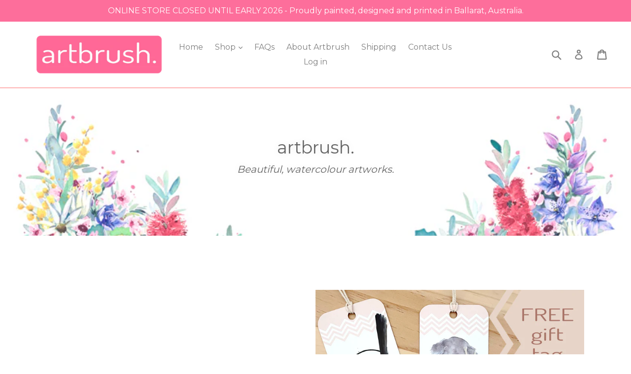

--- FILE ---
content_type: text/html; charset=utf-8
request_url: https://artbrushbyerin.com/
body_size: 24427
content:
<!doctype html>
<!--[if IE 9]> <html class="ie9 no-js" lang="en"> <![endif]-->
<!--[if (gt IE 9)|!(IE)]><!--> <html class="no-js" lang="en"> <!--<![endif]-->
<head>
  <meta charset="utf-8">
  <meta http-equiv="X-UA-Compatible" content="IE=edge,chrome=1">
  <meta name="viewport" content="width=device-width,initial-scale=1">
  <meta name="theme-color" content="#ff6d6d">
  <link rel="canonical" href="https://artbrushbyerin.com/">

  
    <link rel="shortcut icon" href="//artbrushbyerin.com/cdn/shop/files/LOGO_NEW_ARTBRUSH_NOV_2019_4_984fc096-3a55-402c-8120-583f8f448bfc_32x32.png?v=1613181663" type="image/png">
  

  
  <title>
    ARTBRUSHBYERIN - Original watercolour art and prints, Artbrush by Erin
    
    
    
      &ndash; artbrush
    
  </title>

  
    <meta name="description" content="Original watercolour and mixed media artworks, prints and cards by artist, Erin Robinson. Located in Ballarat, Australia, Erin&#39;s artworks feature whimsical animal characters to add personality and colour to your walls. Perfect to create a fun and colourful statement in children&#39;s and family rooms alike.">
  

  <!-- /snippets/social-meta-tags.liquid -->




<meta property="og:site_name" content="artbrush">
<meta property="og:url" content="https://artbrushbyerin.com/">
<meta property="og:title" content="ARTBRUSHBYERIN - Original watercolour art and prints, Artbrush by Erin">
<meta property="og:type" content="website">
<meta property="og:description" content="Original watercolour and mixed media artworks, prints and cards by artist, Erin Robinson. Located in Ballarat, Australia, Erin&#39;s artworks feature whimsical animal characters to add personality and colour to your walls. Perfect to create a fun and colourful statement in children&#39;s and family rooms alike.">

<meta property="og:image" content="http://artbrushbyerin.com/cdn/shop/files/ARTBRUSH_CIRCLE_SOCIALS_IMAGE_1200x1200.jpg?v=1675660039">
<meta property="og:image:secure_url" content="https://artbrushbyerin.com/cdn/shop/files/ARTBRUSH_CIRCLE_SOCIALS_IMAGE_1200x1200.jpg?v=1675660039">


<meta name="twitter:card" content="summary_large_image">
<meta name="twitter:title" content="ARTBRUSHBYERIN - Original watercolour art and prints, Artbrush by Erin">
<meta name="twitter:description" content="Original watercolour and mixed media artworks, prints and cards by artist, Erin Robinson. Located in Ballarat, Australia, Erin&#39;s artworks feature whimsical animal characters to add personality and colour to your walls. Perfect to create a fun and colourful statement in children&#39;s and family rooms alike.">


  <link href="//artbrushbyerin.com/cdn/shop/t/1/assets/theme.scss.css?v=50643579115471450421715218036" rel="stylesheet" type="text/css" media="all" />
  

  <link href="//fonts.googleapis.com/css?family=Montserrat:400,700" rel="stylesheet" type="text/css" media="all" />


  

    <link href="//fonts.googleapis.com/css?family=Montserrat:400" rel="stylesheet" type="text/css" media="all" />
  



  <script>
    var theme = {
      strings: {
        addToCart: "Add to cart",
        soldOut: "Sold out",
        unavailable: "Unavailable",
        showMore: "Show More",
        showLess: "Show Less",
        addressError: "Error looking up that address",
        addressNoResults: "No results for that address",
        addressQueryLimit: "You have exceeded the Google API usage limit. Consider upgrading to a \u003ca href=\"https:\/\/developers.google.com\/maps\/premium\/usage-limits\"\u003ePremium Plan\u003c\/a\u003e.",
        authError: "There was a problem authenticating your Google Maps account."
      },
      moneyFormat: "${{amount}}"
    }

    document.documentElement.className = document.documentElement.className.replace('no-js', 'js');
  </script>

  <!--[if (lte IE 9) ]><script src="//artbrushbyerin.com/cdn/shop/t/1/assets/match-media.min.js?v=22265819453975888031516422789" type="text/javascript"></script><![endif]-->

  

  <!--[if (gt IE 9)|!(IE)]><!--><script src="//artbrushbyerin.com/cdn/shop/t/1/assets/lazysizes.js?v=68441465964607740661516422789" async="async"></script><!--<![endif]-->
  <!--[if lte IE 9]><script src="//artbrushbyerin.com/cdn/shop/t/1/assets/lazysizes.min.js?v=240"></script><![endif]-->

  <!--[if (gt IE 9)|!(IE)]><!--><script src="//artbrushbyerin.com/cdn/shop/t/1/assets/vendor.js?v=136118274122071307521516422790" defer="defer"></script><!--<![endif]-->
  <!--[if lte IE 9]><script src="//artbrushbyerin.com/cdn/shop/t/1/assets/vendor.js?v=136118274122071307521516422790"></script><![endif]-->

  <!--[if (gt IE 9)|!(IE)]><!--><script src="//artbrushbyerin.com/cdn/shop/t/1/assets/theme.js?v=125062926555272677351516422789" defer="defer"></script><!--<![endif]-->
  <!--[if lte IE 9]><script src="//artbrushbyerin.com/cdn/shop/t/1/assets/theme.js?v=125062926555272677351516422789"></script><![endif]-->

  <script>window.performance && window.performance.mark && window.performance.mark('shopify.content_for_header.start');</script><meta name="google-site-verification" content="-P_d1VKrloadjUehWgUlrOSx5peIqUHbiFe2RFNtTv0">
<meta id="shopify-digital-wallet" name="shopify-digital-wallet" content="/27946060/digital_wallets/dialog">
<meta name="shopify-checkout-api-token" content="713e8d07877ce71fd25b39da4268df50">
<meta id="in-context-paypal-metadata" data-shop-id="27946060" data-venmo-supported="false" data-environment="production" data-locale="en_US" data-paypal-v4="true" data-currency="AUD">
<script async="async" src="/checkouts/internal/preloads.js?locale=en-AU"></script>
<link rel="preconnect" href="https://shop.app" crossorigin="anonymous">
<script async="async" src="https://shop.app/checkouts/internal/preloads.js?locale=en-AU&shop_id=27946060" crossorigin="anonymous"></script>
<script id="apple-pay-shop-capabilities" type="application/json">{"shopId":27946060,"countryCode":"AU","currencyCode":"AUD","merchantCapabilities":["supports3DS"],"merchantId":"gid:\/\/shopify\/Shop\/27946060","merchantName":"artbrush","requiredBillingContactFields":["postalAddress","email"],"requiredShippingContactFields":["postalAddress","email"],"shippingType":"shipping","supportedNetworks":["visa","masterCard","amex","jcb"],"total":{"type":"pending","label":"artbrush","amount":"1.00"},"shopifyPaymentsEnabled":true,"supportsSubscriptions":true}</script>
<script id="shopify-features" type="application/json">{"accessToken":"713e8d07877ce71fd25b39da4268df50","betas":["rich-media-storefront-analytics"],"domain":"artbrushbyerin.com","predictiveSearch":true,"shopId":27946060,"locale":"en"}</script>
<script>var Shopify = Shopify || {};
Shopify.shop = "artbrushbyerin.myshopify.com";
Shopify.locale = "en";
Shopify.currency = {"active":"AUD","rate":"1.0"};
Shopify.country = "AU";
Shopify.theme = {"name":"Debut","id":26114752555,"schema_name":"Debut","schema_version":"2.0.0","theme_store_id":796,"role":"main"};
Shopify.theme.handle = "null";
Shopify.theme.style = {"id":null,"handle":null};
Shopify.cdnHost = "artbrushbyerin.com/cdn";
Shopify.routes = Shopify.routes || {};
Shopify.routes.root = "/";</script>
<script type="module">!function(o){(o.Shopify=o.Shopify||{}).modules=!0}(window);</script>
<script>!function(o){function n(){var o=[];function n(){o.push(Array.prototype.slice.apply(arguments))}return n.q=o,n}var t=o.Shopify=o.Shopify||{};t.loadFeatures=n(),t.autoloadFeatures=n()}(window);</script>
<script>
  window.ShopifyPay = window.ShopifyPay || {};
  window.ShopifyPay.apiHost = "shop.app\/pay";
  window.ShopifyPay.redirectState = null;
</script>
<script id="shop-js-analytics" type="application/json">{"pageType":"index"}</script>
<script defer="defer" async type="module" src="//artbrushbyerin.com/cdn/shopifycloud/shop-js/modules/v2/client.init-shop-cart-sync_BN7fPSNr.en.esm.js"></script>
<script defer="defer" async type="module" src="//artbrushbyerin.com/cdn/shopifycloud/shop-js/modules/v2/chunk.common_Cbph3Kss.esm.js"></script>
<script defer="defer" async type="module" src="//artbrushbyerin.com/cdn/shopifycloud/shop-js/modules/v2/chunk.modal_DKumMAJ1.esm.js"></script>
<script type="module">
  await import("//artbrushbyerin.com/cdn/shopifycloud/shop-js/modules/v2/client.init-shop-cart-sync_BN7fPSNr.en.esm.js");
await import("//artbrushbyerin.com/cdn/shopifycloud/shop-js/modules/v2/chunk.common_Cbph3Kss.esm.js");
await import("//artbrushbyerin.com/cdn/shopifycloud/shop-js/modules/v2/chunk.modal_DKumMAJ1.esm.js");

  window.Shopify.SignInWithShop?.initShopCartSync?.({"fedCMEnabled":true,"windoidEnabled":true});

</script>
<script>
  window.Shopify = window.Shopify || {};
  if (!window.Shopify.featureAssets) window.Shopify.featureAssets = {};
  window.Shopify.featureAssets['shop-js'] = {"shop-cart-sync":["modules/v2/client.shop-cart-sync_CJVUk8Jm.en.esm.js","modules/v2/chunk.common_Cbph3Kss.esm.js","modules/v2/chunk.modal_DKumMAJ1.esm.js"],"init-fed-cm":["modules/v2/client.init-fed-cm_7Fvt41F4.en.esm.js","modules/v2/chunk.common_Cbph3Kss.esm.js","modules/v2/chunk.modal_DKumMAJ1.esm.js"],"init-shop-email-lookup-coordinator":["modules/v2/client.init-shop-email-lookup-coordinator_Cc088_bR.en.esm.js","modules/v2/chunk.common_Cbph3Kss.esm.js","modules/v2/chunk.modal_DKumMAJ1.esm.js"],"init-windoid":["modules/v2/client.init-windoid_hPopwJRj.en.esm.js","modules/v2/chunk.common_Cbph3Kss.esm.js","modules/v2/chunk.modal_DKumMAJ1.esm.js"],"shop-button":["modules/v2/client.shop-button_B0jaPSNF.en.esm.js","modules/v2/chunk.common_Cbph3Kss.esm.js","modules/v2/chunk.modal_DKumMAJ1.esm.js"],"shop-cash-offers":["modules/v2/client.shop-cash-offers_DPIskqss.en.esm.js","modules/v2/chunk.common_Cbph3Kss.esm.js","modules/v2/chunk.modal_DKumMAJ1.esm.js"],"shop-toast-manager":["modules/v2/client.shop-toast-manager_CK7RT69O.en.esm.js","modules/v2/chunk.common_Cbph3Kss.esm.js","modules/v2/chunk.modal_DKumMAJ1.esm.js"],"init-shop-cart-sync":["modules/v2/client.init-shop-cart-sync_BN7fPSNr.en.esm.js","modules/v2/chunk.common_Cbph3Kss.esm.js","modules/v2/chunk.modal_DKumMAJ1.esm.js"],"init-customer-accounts-sign-up":["modules/v2/client.init-customer-accounts-sign-up_CfPf4CXf.en.esm.js","modules/v2/client.shop-login-button_DeIztwXF.en.esm.js","modules/v2/chunk.common_Cbph3Kss.esm.js","modules/v2/chunk.modal_DKumMAJ1.esm.js"],"pay-button":["modules/v2/client.pay-button_CgIwFSYN.en.esm.js","modules/v2/chunk.common_Cbph3Kss.esm.js","modules/v2/chunk.modal_DKumMAJ1.esm.js"],"init-customer-accounts":["modules/v2/client.init-customer-accounts_DQ3x16JI.en.esm.js","modules/v2/client.shop-login-button_DeIztwXF.en.esm.js","modules/v2/chunk.common_Cbph3Kss.esm.js","modules/v2/chunk.modal_DKumMAJ1.esm.js"],"avatar":["modules/v2/client.avatar_BTnouDA3.en.esm.js"],"init-shop-for-new-customer-accounts":["modules/v2/client.init-shop-for-new-customer-accounts_CsZy_esa.en.esm.js","modules/v2/client.shop-login-button_DeIztwXF.en.esm.js","modules/v2/chunk.common_Cbph3Kss.esm.js","modules/v2/chunk.modal_DKumMAJ1.esm.js"],"shop-follow-button":["modules/v2/client.shop-follow-button_BRMJjgGd.en.esm.js","modules/v2/chunk.common_Cbph3Kss.esm.js","modules/v2/chunk.modal_DKumMAJ1.esm.js"],"checkout-modal":["modules/v2/client.checkout-modal_B9Drz_yf.en.esm.js","modules/v2/chunk.common_Cbph3Kss.esm.js","modules/v2/chunk.modal_DKumMAJ1.esm.js"],"shop-login-button":["modules/v2/client.shop-login-button_DeIztwXF.en.esm.js","modules/v2/chunk.common_Cbph3Kss.esm.js","modules/v2/chunk.modal_DKumMAJ1.esm.js"],"lead-capture":["modules/v2/client.lead-capture_DXYzFM3R.en.esm.js","modules/v2/chunk.common_Cbph3Kss.esm.js","modules/v2/chunk.modal_DKumMAJ1.esm.js"],"shop-login":["modules/v2/client.shop-login_CA5pJqmO.en.esm.js","modules/v2/chunk.common_Cbph3Kss.esm.js","modules/v2/chunk.modal_DKumMAJ1.esm.js"],"payment-terms":["modules/v2/client.payment-terms_BxzfvcZJ.en.esm.js","modules/v2/chunk.common_Cbph3Kss.esm.js","modules/v2/chunk.modal_DKumMAJ1.esm.js"]};
</script>
<script>(function() {
  var isLoaded = false;
  function asyncLoad() {
    if (isLoaded) return;
    isLoaded = true;
    var urls = ["https:\/\/static.klaviyo.com\/onsite\/js\/PD7buc\/klaviyo.js?company_id=PD7buc\u0026shop=artbrushbyerin.myshopify.com"];
    for (var i = 0; i < urls.length; i++) {
      var s = document.createElement('script');
      s.type = 'text/javascript';
      s.async = true;
      s.src = urls[i];
      var x = document.getElementsByTagName('script')[0];
      x.parentNode.insertBefore(s, x);
    }
  };
  if(window.attachEvent) {
    window.attachEvent('onload', asyncLoad);
  } else {
    window.addEventListener('load', asyncLoad, false);
  }
})();</script>
<script id="__st">var __st={"a":27946060,"offset":39600,"reqid":"2049527a-3bff-48fa-b878-f58850b510b2-1769819728","pageurl":"artbrushbyerin.com\/","u":"92b9ad18a848","p":"home"};</script>
<script>window.ShopifyPaypalV4VisibilityTracking = true;</script>
<script id="captcha-bootstrap">!function(){'use strict';const t='contact',e='account',n='new_comment',o=[[t,t],['blogs',n],['comments',n],[t,'customer']],c=[[e,'customer_login'],[e,'guest_login'],[e,'recover_customer_password'],[e,'create_customer']],r=t=>t.map((([t,e])=>`form[action*='/${t}']:not([data-nocaptcha='true']) input[name='form_type'][value='${e}']`)).join(','),a=t=>()=>t?[...document.querySelectorAll(t)].map((t=>t.form)):[];function s(){const t=[...o],e=r(t);return a(e)}const i='password',u='form_key',d=['recaptcha-v3-token','g-recaptcha-response','h-captcha-response',i],f=()=>{try{return window.sessionStorage}catch{return}},m='__shopify_v',_=t=>t.elements[u];function p(t,e,n=!1){try{const o=window.sessionStorage,c=JSON.parse(o.getItem(e)),{data:r}=function(t){const{data:e,action:n}=t;return t[m]||n?{data:e,action:n}:{data:t,action:n}}(c);for(const[e,n]of Object.entries(r))t.elements[e]&&(t.elements[e].value=n);n&&o.removeItem(e)}catch(o){console.error('form repopulation failed',{error:o})}}const l='form_type',E='cptcha';function T(t){t.dataset[E]=!0}const w=window,h=w.document,L='Shopify',v='ce_forms',y='captcha';let A=!1;((t,e)=>{const n=(g='f06e6c50-85a8-45c8-87d0-21a2b65856fe',I='https://cdn.shopify.com/shopifycloud/storefront-forms-hcaptcha/ce_storefront_forms_captcha_hcaptcha.v1.5.2.iife.js',D={infoText:'Protected by hCaptcha',privacyText:'Privacy',termsText:'Terms'},(t,e,n)=>{const o=w[L][v],c=o.bindForm;if(c)return c(t,g,e,D).then(n);var r;o.q.push([[t,g,e,D],n]),r=I,A||(h.body.append(Object.assign(h.createElement('script'),{id:'captcha-provider',async:!0,src:r})),A=!0)});var g,I,D;w[L]=w[L]||{},w[L][v]=w[L][v]||{},w[L][v].q=[],w[L][y]=w[L][y]||{},w[L][y].protect=function(t,e){n(t,void 0,e),T(t)},Object.freeze(w[L][y]),function(t,e,n,w,h,L){const[v,y,A,g]=function(t,e,n){const i=e?o:[],u=t?c:[],d=[...i,...u],f=r(d),m=r(i),_=r(d.filter((([t,e])=>n.includes(e))));return[a(f),a(m),a(_),s()]}(w,h,L),I=t=>{const e=t.target;return e instanceof HTMLFormElement?e:e&&e.form},D=t=>v().includes(t);t.addEventListener('submit',(t=>{const e=I(t);if(!e)return;const n=D(e)&&!e.dataset.hcaptchaBound&&!e.dataset.recaptchaBound,o=_(e),c=g().includes(e)&&(!o||!o.value);(n||c)&&t.preventDefault(),c&&!n&&(function(t){try{if(!f())return;!function(t){const e=f();if(!e)return;const n=_(t);if(!n)return;const o=n.value;o&&e.removeItem(o)}(t);const e=Array.from(Array(32),(()=>Math.random().toString(36)[2])).join('');!function(t,e){_(t)||t.append(Object.assign(document.createElement('input'),{type:'hidden',name:u})),t.elements[u].value=e}(t,e),function(t,e){const n=f();if(!n)return;const o=[...t.querySelectorAll(`input[type='${i}']`)].map((({name:t})=>t)),c=[...d,...o],r={};for(const[a,s]of new FormData(t).entries())c.includes(a)||(r[a]=s);n.setItem(e,JSON.stringify({[m]:1,action:t.action,data:r}))}(t,e)}catch(e){console.error('failed to persist form',e)}}(e),e.submit())}));const S=(t,e)=>{t&&!t.dataset[E]&&(n(t,e.some((e=>e===t))),T(t))};for(const o of['focusin','change'])t.addEventListener(o,(t=>{const e=I(t);D(e)&&S(e,y())}));const B=e.get('form_key'),M=e.get(l),P=B&&M;t.addEventListener('DOMContentLoaded',(()=>{const t=y();if(P)for(const e of t)e.elements[l].value===M&&p(e,B);[...new Set([...A(),...v().filter((t=>'true'===t.dataset.shopifyCaptcha))])].forEach((e=>S(e,t)))}))}(h,new URLSearchParams(w.location.search),n,t,e,['guest_login'])})(!0,!0)}();</script>
<script integrity="sha256-4kQ18oKyAcykRKYeNunJcIwy7WH5gtpwJnB7kiuLZ1E=" data-source-attribution="shopify.loadfeatures" defer="defer" src="//artbrushbyerin.com/cdn/shopifycloud/storefront/assets/storefront/load_feature-a0a9edcb.js" crossorigin="anonymous"></script>
<script crossorigin="anonymous" defer="defer" src="//artbrushbyerin.com/cdn/shopifycloud/storefront/assets/shopify_pay/storefront-65b4c6d7.js?v=20250812"></script>
<script data-source-attribution="shopify.dynamic_checkout.dynamic.init">var Shopify=Shopify||{};Shopify.PaymentButton=Shopify.PaymentButton||{isStorefrontPortableWallets:!0,init:function(){window.Shopify.PaymentButton.init=function(){};var t=document.createElement("script");t.src="https://artbrushbyerin.com/cdn/shopifycloud/portable-wallets/latest/portable-wallets.en.js",t.type="module",document.head.appendChild(t)}};
</script>
<script data-source-attribution="shopify.dynamic_checkout.buyer_consent">
  function portableWalletsHideBuyerConsent(e){var t=document.getElementById("shopify-buyer-consent"),n=document.getElementById("shopify-subscription-policy-button");t&&n&&(t.classList.add("hidden"),t.setAttribute("aria-hidden","true"),n.removeEventListener("click",e))}function portableWalletsShowBuyerConsent(e){var t=document.getElementById("shopify-buyer-consent"),n=document.getElementById("shopify-subscription-policy-button");t&&n&&(t.classList.remove("hidden"),t.removeAttribute("aria-hidden"),n.addEventListener("click",e))}window.Shopify?.PaymentButton&&(window.Shopify.PaymentButton.hideBuyerConsent=portableWalletsHideBuyerConsent,window.Shopify.PaymentButton.showBuyerConsent=portableWalletsShowBuyerConsent);
</script>
<script data-source-attribution="shopify.dynamic_checkout.cart.bootstrap">document.addEventListener("DOMContentLoaded",(function(){function t(){return document.querySelector("shopify-accelerated-checkout-cart, shopify-accelerated-checkout")}if(t())Shopify.PaymentButton.init();else{new MutationObserver((function(e,n){t()&&(Shopify.PaymentButton.init(),n.disconnect())})).observe(document.body,{childList:!0,subtree:!0})}}));
</script>
<link id="shopify-accelerated-checkout-styles" rel="stylesheet" media="screen" href="https://artbrushbyerin.com/cdn/shopifycloud/portable-wallets/latest/accelerated-checkout-backwards-compat.css" crossorigin="anonymous">
<style id="shopify-accelerated-checkout-cart">
        #shopify-buyer-consent {
  margin-top: 1em;
  display: inline-block;
  width: 100%;
}

#shopify-buyer-consent.hidden {
  display: none;
}

#shopify-subscription-policy-button {
  background: none;
  border: none;
  padding: 0;
  text-decoration: underline;
  font-size: inherit;
  cursor: pointer;
}

#shopify-subscription-policy-button::before {
  box-shadow: none;
}

      </style>

<script>window.performance && window.performance.mark && window.performance.mark('shopify.content_for_header.end');</script>
<link href="https://monorail-edge.shopifysvc.com" rel="dns-prefetch">
<script>(function(){if ("sendBeacon" in navigator && "performance" in window) {try {var session_token_from_headers = performance.getEntriesByType('navigation')[0].serverTiming.find(x => x.name == '_s').description;} catch {var session_token_from_headers = undefined;}var session_cookie_matches = document.cookie.match(/_shopify_s=([^;]*)/);var session_token_from_cookie = session_cookie_matches && session_cookie_matches.length === 2 ? session_cookie_matches[1] : "";var session_token = session_token_from_headers || session_token_from_cookie || "";function handle_abandonment_event(e) {var entries = performance.getEntries().filter(function(entry) {return /monorail-edge.shopifysvc.com/.test(entry.name);});if (!window.abandonment_tracked && entries.length === 0) {window.abandonment_tracked = true;var currentMs = Date.now();var navigation_start = performance.timing.navigationStart;var payload = {shop_id: 27946060,url: window.location.href,navigation_start,duration: currentMs - navigation_start,session_token,page_type: "index"};window.navigator.sendBeacon("https://monorail-edge.shopifysvc.com/v1/produce", JSON.stringify({schema_id: "online_store_buyer_site_abandonment/1.1",payload: payload,metadata: {event_created_at_ms: currentMs,event_sent_at_ms: currentMs}}));}}window.addEventListener('pagehide', handle_abandonment_event);}}());</script>
<script id="web-pixels-manager-setup">(function e(e,d,r,n,o){if(void 0===o&&(o={}),!Boolean(null===(a=null===(i=window.Shopify)||void 0===i?void 0:i.analytics)||void 0===a?void 0:a.replayQueue)){var i,a;window.Shopify=window.Shopify||{};var t=window.Shopify;t.analytics=t.analytics||{};var s=t.analytics;s.replayQueue=[],s.publish=function(e,d,r){return s.replayQueue.push([e,d,r]),!0};try{self.performance.mark("wpm:start")}catch(e){}var l=function(){var e={modern:/Edge?\/(1{2}[4-9]|1[2-9]\d|[2-9]\d{2}|\d{4,})\.\d+(\.\d+|)|Firefox\/(1{2}[4-9]|1[2-9]\d|[2-9]\d{2}|\d{4,})\.\d+(\.\d+|)|Chrom(ium|e)\/(9{2}|\d{3,})\.\d+(\.\d+|)|(Maci|X1{2}).+ Version\/(15\.\d+|(1[6-9]|[2-9]\d|\d{3,})\.\d+)([,.]\d+|)( \(\w+\)|)( Mobile\/\w+|) Safari\/|Chrome.+OPR\/(9{2}|\d{3,})\.\d+\.\d+|(CPU[ +]OS|iPhone[ +]OS|CPU[ +]iPhone|CPU IPhone OS|CPU iPad OS)[ +]+(15[._]\d+|(1[6-9]|[2-9]\d|\d{3,})[._]\d+)([._]\d+|)|Android:?[ /-](13[3-9]|1[4-9]\d|[2-9]\d{2}|\d{4,})(\.\d+|)(\.\d+|)|Android.+Firefox\/(13[5-9]|1[4-9]\d|[2-9]\d{2}|\d{4,})\.\d+(\.\d+|)|Android.+Chrom(ium|e)\/(13[3-9]|1[4-9]\d|[2-9]\d{2}|\d{4,})\.\d+(\.\d+|)|SamsungBrowser\/([2-9]\d|\d{3,})\.\d+/,legacy:/Edge?\/(1[6-9]|[2-9]\d|\d{3,})\.\d+(\.\d+|)|Firefox\/(5[4-9]|[6-9]\d|\d{3,})\.\d+(\.\d+|)|Chrom(ium|e)\/(5[1-9]|[6-9]\d|\d{3,})\.\d+(\.\d+|)([\d.]+$|.*Safari\/(?![\d.]+ Edge\/[\d.]+$))|(Maci|X1{2}).+ Version\/(10\.\d+|(1[1-9]|[2-9]\d|\d{3,})\.\d+)([,.]\d+|)( \(\w+\)|)( Mobile\/\w+|) Safari\/|Chrome.+OPR\/(3[89]|[4-9]\d|\d{3,})\.\d+\.\d+|(CPU[ +]OS|iPhone[ +]OS|CPU[ +]iPhone|CPU IPhone OS|CPU iPad OS)[ +]+(10[._]\d+|(1[1-9]|[2-9]\d|\d{3,})[._]\d+)([._]\d+|)|Android:?[ /-](13[3-9]|1[4-9]\d|[2-9]\d{2}|\d{4,})(\.\d+|)(\.\d+|)|Mobile Safari.+OPR\/([89]\d|\d{3,})\.\d+\.\d+|Android.+Firefox\/(13[5-9]|1[4-9]\d|[2-9]\d{2}|\d{4,})\.\d+(\.\d+|)|Android.+Chrom(ium|e)\/(13[3-9]|1[4-9]\d|[2-9]\d{2}|\d{4,})\.\d+(\.\d+|)|Android.+(UC? ?Browser|UCWEB|U3)[ /]?(15\.([5-9]|\d{2,})|(1[6-9]|[2-9]\d|\d{3,})\.\d+)\.\d+|SamsungBrowser\/(5\.\d+|([6-9]|\d{2,})\.\d+)|Android.+MQ{2}Browser\/(14(\.(9|\d{2,})|)|(1[5-9]|[2-9]\d|\d{3,})(\.\d+|))(\.\d+|)|K[Aa][Ii]OS\/(3\.\d+|([4-9]|\d{2,})\.\d+)(\.\d+|)/},d=e.modern,r=e.legacy,n=navigator.userAgent;return n.match(d)?"modern":n.match(r)?"legacy":"unknown"}(),u="modern"===l?"modern":"legacy",c=(null!=n?n:{modern:"",legacy:""})[u],f=function(e){return[e.baseUrl,"/wpm","/b",e.hashVersion,"modern"===e.buildTarget?"m":"l",".js"].join("")}({baseUrl:d,hashVersion:r,buildTarget:u}),m=function(e){var d=e.version,r=e.bundleTarget,n=e.surface,o=e.pageUrl,i=e.monorailEndpoint;return{emit:function(e){var a=e.status,t=e.errorMsg,s=(new Date).getTime(),l=JSON.stringify({metadata:{event_sent_at_ms:s},events:[{schema_id:"web_pixels_manager_load/3.1",payload:{version:d,bundle_target:r,page_url:o,status:a,surface:n,error_msg:t},metadata:{event_created_at_ms:s}}]});if(!i)return console&&console.warn&&console.warn("[Web Pixels Manager] No Monorail endpoint provided, skipping logging."),!1;try{return self.navigator.sendBeacon.bind(self.navigator)(i,l)}catch(e){}var u=new XMLHttpRequest;try{return u.open("POST",i,!0),u.setRequestHeader("Content-Type","text/plain"),u.send(l),!0}catch(e){return console&&console.warn&&console.warn("[Web Pixels Manager] Got an unhandled error while logging to Monorail."),!1}}}}({version:r,bundleTarget:l,surface:e.surface,pageUrl:self.location.href,monorailEndpoint:e.monorailEndpoint});try{o.browserTarget=l,function(e){var d=e.src,r=e.async,n=void 0===r||r,o=e.onload,i=e.onerror,a=e.sri,t=e.scriptDataAttributes,s=void 0===t?{}:t,l=document.createElement("script"),u=document.querySelector("head"),c=document.querySelector("body");if(l.async=n,l.src=d,a&&(l.integrity=a,l.crossOrigin="anonymous"),s)for(var f in s)if(Object.prototype.hasOwnProperty.call(s,f))try{l.dataset[f]=s[f]}catch(e){}if(o&&l.addEventListener("load",o),i&&l.addEventListener("error",i),u)u.appendChild(l);else{if(!c)throw new Error("Did not find a head or body element to append the script");c.appendChild(l)}}({src:f,async:!0,onload:function(){if(!function(){var e,d;return Boolean(null===(d=null===(e=window.Shopify)||void 0===e?void 0:e.analytics)||void 0===d?void 0:d.initialized)}()){var d=window.webPixelsManager.init(e)||void 0;if(d){var r=window.Shopify.analytics;r.replayQueue.forEach((function(e){var r=e[0],n=e[1],o=e[2];d.publishCustomEvent(r,n,o)})),r.replayQueue=[],r.publish=d.publishCustomEvent,r.visitor=d.visitor,r.initialized=!0}}},onerror:function(){return m.emit({status:"failed",errorMsg:"".concat(f," has failed to load")})},sri:function(e){var d=/^sha384-[A-Za-z0-9+/=]+$/;return"string"==typeof e&&d.test(e)}(c)?c:"",scriptDataAttributes:o}),m.emit({status:"loading"})}catch(e){m.emit({status:"failed",errorMsg:(null==e?void 0:e.message)||"Unknown error"})}}})({shopId: 27946060,storefrontBaseUrl: "https://artbrushbyerin.com",extensionsBaseUrl: "https://extensions.shopifycdn.com/cdn/shopifycloud/web-pixels-manager",monorailEndpoint: "https://monorail-edge.shopifysvc.com/unstable/produce_batch",surface: "storefront-renderer",enabledBetaFlags: ["2dca8a86"],webPixelsConfigList: [{"id":"499122352","configuration":"{\"config\":\"{\\\"pixel_id\\\":\\\"GT-T9C3PXB\\\",\\\"target_country\\\":\\\"AU\\\",\\\"gtag_events\\\":[{\\\"type\\\":\\\"purchase\\\",\\\"action_label\\\":\\\"MC-2Z2FKQQQ5H\\\"},{\\\"type\\\":\\\"page_view\\\",\\\"action_label\\\":\\\"MC-2Z2FKQQQ5H\\\"},{\\\"type\\\":\\\"view_item\\\",\\\"action_label\\\":\\\"MC-2Z2FKQQQ5H\\\"}],\\\"enable_monitoring_mode\\\":false}\"}","eventPayloadVersion":"v1","runtimeContext":"OPEN","scriptVersion":"b2a88bafab3e21179ed38636efcd8a93","type":"APP","apiClientId":1780363,"privacyPurposes":[],"dataSharingAdjustments":{"protectedCustomerApprovalScopes":["read_customer_address","read_customer_email","read_customer_name","read_customer_personal_data","read_customer_phone"]}},{"id":"172851376","configuration":"{\"pixel_id\":\"1419844038217643\",\"pixel_type\":\"facebook_pixel\",\"metaapp_system_user_token\":\"-\"}","eventPayloadVersion":"v1","runtimeContext":"OPEN","scriptVersion":"ca16bc87fe92b6042fbaa3acc2fbdaa6","type":"APP","apiClientId":2329312,"privacyPurposes":["ANALYTICS","MARKETING","SALE_OF_DATA"],"dataSharingAdjustments":{"protectedCustomerApprovalScopes":["read_customer_address","read_customer_email","read_customer_name","read_customer_personal_data","read_customer_phone"]}},{"id":"shopify-app-pixel","configuration":"{}","eventPayloadVersion":"v1","runtimeContext":"STRICT","scriptVersion":"0450","apiClientId":"shopify-pixel","type":"APP","privacyPurposes":["ANALYTICS","MARKETING"]},{"id":"shopify-custom-pixel","eventPayloadVersion":"v1","runtimeContext":"LAX","scriptVersion":"0450","apiClientId":"shopify-pixel","type":"CUSTOM","privacyPurposes":["ANALYTICS","MARKETING"]}],isMerchantRequest: false,initData: {"shop":{"name":"artbrush","paymentSettings":{"currencyCode":"AUD"},"myshopifyDomain":"artbrushbyerin.myshopify.com","countryCode":"AU","storefrontUrl":"https:\/\/artbrushbyerin.com"},"customer":null,"cart":null,"checkout":null,"productVariants":[],"purchasingCompany":null},},"https://artbrushbyerin.com/cdn","1d2a099fw23dfb22ep557258f5m7a2edbae",{"modern":"","legacy":""},{"shopId":"27946060","storefrontBaseUrl":"https:\/\/artbrushbyerin.com","extensionBaseUrl":"https:\/\/extensions.shopifycdn.com\/cdn\/shopifycloud\/web-pixels-manager","surface":"storefront-renderer","enabledBetaFlags":"[\"2dca8a86\"]","isMerchantRequest":"false","hashVersion":"1d2a099fw23dfb22ep557258f5m7a2edbae","publish":"custom","events":"[[\"page_viewed\",{}]]"});</script><script>
  window.ShopifyAnalytics = window.ShopifyAnalytics || {};
  window.ShopifyAnalytics.meta = window.ShopifyAnalytics.meta || {};
  window.ShopifyAnalytics.meta.currency = 'AUD';
  var meta = {"page":{"pageType":"home","requestId":"2049527a-3bff-48fa-b878-f58850b510b2-1769819728"}};
  for (var attr in meta) {
    window.ShopifyAnalytics.meta[attr] = meta[attr];
  }
</script>
<script class="analytics">
  (function () {
    var customDocumentWrite = function(content) {
      var jquery = null;

      if (window.jQuery) {
        jquery = window.jQuery;
      } else if (window.Checkout && window.Checkout.$) {
        jquery = window.Checkout.$;
      }

      if (jquery) {
        jquery('body').append(content);
      }
    };

    var hasLoggedConversion = function(token) {
      if (token) {
        return document.cookie.indexOf('loggedConversion=' + token) !== -1;
      }
      return false;
    }

    var setCookieIfConversion = function(token) {
      if (token) {
        var twoMonthsFromNow = new Date(Date.now());
        twoMonthsFromNow.setMonth(twoMonthsFromNow.getMonth() + 2);

        document.cookie = 'loggedConversion=' + token + '; expires=' + twoMonthsFromNow;
      }
    }

    var trekkie = window.ShopifyAnalytics.lib = window.trekkie = window.trekkie || [];
    if (trekkie.integrations) {
      return;
    }
    trekkie.methods = [
      'identify',
      'page',
      'ready',
      'track',
      'trackForm',
      'trackLink'
    ];
    trekkie.factory = function(method) {
      return function() {
        var args = Array.prototype.slice.call(arguments);
        args.unshift(method);
        trekkie.push(args);
        return trekkie;
      };
    };
    for (var i = 0; i < trekkie.methods.length; i++) {
      var key = trekkie.methods[i];
      trekkie[key] = trekkie.factory(key);
    }
    trekkie.load = function(config) {
      trekkie.config = config || {};
      trekkie.config.initialDocumentCookie = document.cookie;
      var first = document.getElementsByTagName('script')[0];
      var script = document.createElement('script');
      script.type = 'text/javascript';
      script.onerror = function(e) {
        var scriptFallback = document.createElement('script');
        scriptFallback.type = 'text/javascript';
        scriptFallback.onerror = function(error) {
                var Monorail = {
      produce: function produce(monorailDomain, schemaId, payload) {
        var currentMs = new Date().getTime();
        var event = {
          schema_id: schemaId,
          payload: payload,
          metadata: {
            event_created_at_ms: currentMs,
            event_sent_at_ms: currentMs
          }
        };
        return Monorail.sendRequest("https://" + monorailDomain + "/v1/produce", JSON.stringify(event));
      },
      sendRequest: function sendRequest(endpointUrl, payload) {
        // Try the sendBeacon API
        if (window && window.navigator && typeof window.navigator.sendBeacon === 'function' && typeof window.Blob === 'function' && !Monorail.isIos12()) {
          var blobData = new window.Blob([payload], {
            type: 'text/plain'
          });

          if (window.navigator.sendBeacon(endpointUrl, blobData)) {
            return true;
          } // sendBeacon was not successful

        } // XHR beacon

        var xhr = new XMLHttpRequest();

        try {
          xhr.open('POST', endpointUrl);
          xhr.setRequestHeader('Content-Type', 'text/plain');
          xhr.send(payload);
        } catch (e) {
          console.log(e);
        }

        return false;
      },
      isIos12: function isIos12() {
        return window.navigator.userAgent.lastIndexOf('iPhone; CPU iPhone OS 12_') !== -1 || window.navigator.userAgent.lastIndexOf('iPad; CPU OS 12_') !== -1;
      }
    };
    Monorail.produce('monorail-edge.shopifysvc.com',
      'trekkie_storefront_load_errors/1.1',
      {shop_id: 27946060,
      theme_id: 26114752555,
      app_name: "storefront",
      context_url: window.location.href,
      source_url: "//artbrushbyerin.com/cdn/s/trekkie.storefront.c59ea00e0474b293ae6629561379568a2d7c4bba.min.js"});

        };
        scriptFallback.async = true;
        scriptFallback.src = '//artbrushbyerin.com/cdn/s/trekkie.storefront.c59ea00e0474b293ae6629561379568a2d7c4bba.min.js';
        first.parentNode.insertBefore(scriptFallback, first);
      };
      script.async = true;
      script.src = '//artbrushbyerin.com/cdn/s/trekkie.storefront.c59ea00e0474b293ae6629561379568a2d7c4bba.min.js';
      first.parentNode.insertBefore(script, first);
    };
    trekkie.load(
      {"Trekkie":{"appName":"storefront","development":false,"defaultAttributes":{"shopId":27946060,"isMerchantRequest":null,"themeId":26114752555,"themeCityHash":"18086600031072715883","contentLanguage":"en","currency":"AUD","eventMetadataId":"9cbf98e1-12bc-43c4-82da-e0f300165b4e"},"isServerSideCookieWritingEnabled":true,"monorailRegion":"shop_domain","enabledBetaFlags":["65f19447","b5387b81"]},"Session Attribution":{},"S2S":{"facebookCapiEnabled":true,"source":"trekkie-storefront-renderer","apiClientId":580111}}
    );

    var loaded = false;
    trekkie.ready(function() {
      if (loaded) return;
      loaded = true;

      window.ShopifyAnalytics.lib = window.trekkie;

      var originalDocumentWrite = document.write;
      document.write = customDocumentWrite;
      try { window.ShopifyAnalytics.merchantGoogleAnalytics.call(this); } catch(error) {};
      document.write = originalDocumentWrite;

      window.ShopifyAnalytics.lib.page(null,{"pageType":"home","requestId":"2049527a-3bff-48fa-b878-f58850b510b2-1769819728","shopifyEmitted":true});

      var match = window.location.pathname.match(/checkouts\/(.+)\/(thank_you|post_purchase)/)
      var token = match? match[1]: undefined;
      if (!hasLoggedConversion(token)) {
        setCookieIfConversion(token);
        
      }
    });


        var eventsListenerScript = document.createElement('script');
        eventsListenerScript.async = true;
        eventsListenerScript.src = "//artbrushbyerin.com/cdn/shopifycloud/storefront/assets/shop_events_listener-3da45d37.js";
        document.getElementsByTagName('head')[0].appendChild(eventsListenerScript);

})();</script>
<script
  defer
  src="https://artbrushbyerin.com/cdn/shopifycloud/perf-kit/shopify-perf-kit-3.1.0.min.js"
  data-application="storefront-renderer"
  data-shop-id="27946060"
  data-render-region="gcp-us-central1"
  data-page-type="index"
  data-theme-instance-id="26114752555"
  data-theme-name="Debut"
  data-theme-version="2.0.0"
  data-monorail-region="shop_domain"
  data-resource-timing-sampling-rate="10"
  data-shs="true"
  data-shs-beacon="true"
  data-shs-export-with-fetch="true"
  data-shs-logs-sample-rate="1"
  data-shs-beacon-endpoint="https://artbrushbyerin.com/api/collect"
></script>
</head>

<body class="template-index">

  <a class="in-page-link visually-hidden skip-link" href="#MainContent">Skip to content</a>

  <div id="SearchDrawer" class="search-bar drawer drawer--top">
    <div class="search-bar__table">
      <div class="search-bar__table-cell search-bar__form-wrapper">
        <form class="search search-bar__form" action="/search" method="get" role="search">
          <button class="search-bar__submit search__submit btn--link" type="submit">
            <svg aria-hidden="true" focusable="false" role="presentation" class="icon icon-search" viewBox="0 0 37 40"><path d="M35.6 36l-9.8-9.8c4.1-5.4 3.6-13.2-1.3-18.1-5.4-5.4-14.2-5.4-19.7 0-5.4 5.4-5.4 14.2 0 19.7 2.6 2.6 6.1 4.1 9.8 4.1 3 0 5.9-1 8.3-2.8l9.8 9.8c.4.4.9.6 1.4.6s1-.2 1.4-.6c.9-.9.9-2.1.1-2.9zm-20.9-8.2c-2.6 0-5.1-1-7-2.9-3.9-3.9-3.9-10.1 0-14C9.6 9 12.2 8 14.7 8s5.1 1 7 2.9c3.9 3.9 3.9 10.1 0 14-1.9 1.9-4.4 2.9-7 2.9z"/></svg>
            <span class="icon__fallback-text">Submit</span>
          </button>
          <input class="search__input search-bar__input" type="search" name="q" value="" placeholder="Search" aria-label="Search">
        </form>
      </div>
      <div class="search-bar__table-cell text-right">
        <button type="button" class="btn--link search-bar__close js-drawer-close">
          <svg aria-hidden="true" focusable="false" role="presentation" class="icon icon-close" viewBox="0 0 37 40"><path d="M21.3 23l11-11c.8-.8.8-2 0-2.8-.8-.8-2-.8-2.8 0l-11 11-11-11c-.8-.8-2-.8-2.8 0-.8.8-.8 2 0 2.8l11 11-11 11c-.8.8-.8 2 0 2.8.4.4.9.6 1.4.6s1-.2 1.4-.6l11-11 11 11c.4.4.9.6 1.4.6s1-.2 1.4-.6c.8-.8.8-2 0-2.8l-11-11z"/></svg>
          <span class="icon__fallback-text">Close search</span>
        </button>
      </div>
    </div>
  </div>

  <div id="shopify-section-header" class="shopify-section">
  <style>
    .notification-bar {
      background-color: #fd6e9b;
    }

    .notification-bar__message {
      color: #ffffff;
    }

    
      .site-header__logo-image {
        max-width: 300px;
      }
    

    
      .site-header__logo-image {
        margin: 0;
      }
    
  </style>


<div data-section-id="header" data-section-type="header-section">
  <nav class="mobile-nav-wrapper medium-up--hide" role="navigation">
  <ul id="MobileNav" class="mobile-nav">
    
<li class="mobile-nav__item border-bottom">
        
          <a href="/" class="mobile-nav__link" aria-current="page">
            Home
          </a>
        
      </li>
    
<li class="mobile-nav__item border-bottom">
        
          
          <button type="button" class="btn--link js-toggle-submenu mobile-nav__link" data-target="shop-2" data-level="1">
            Shop
            <div class="mobile-nav__icon">
              <svg aria-hidden="true" focusable="false" role="presentation" class="icon icon-chevron-right" viewBox="0 0 284.49 498.98"><defs><style>.cls-1{fill:#231f20}</style></defs><path class="cls-1" d="M223.18 628.49a35 35 0 0 1-24.75-59.75L388.17 379 198.43 189.26a35 35 0 0 1 49.5-49.5l214.49 214.49a35 35 0 0 1 0 49.5L247.93 618.24a34.89 34.89 0 0 1-24.75 10.25z" transform="translate(-188.18 -129.51)"/></svg>
              <span class="icon__fallback-text">expand</span>
            </div>
          </button>
          <ul class="mobile-nav__dropdown" data-parent="shop-2" data-level="2">
            <li class="mobile-nav__item border-bottom">
              <div class="mobile-nav__table">
                <div class="mobile-nav__table-cell mobile-nav__return">
                  <button class="btn--link js-toggle-submenu mobile-nav__return-btn" type="button">
                    <svg aria-hidden="true" focusable="false" role="presentation" class="icon icon-chevron-left" viewBox="0 0 284.49 498.98"><defs><style>.cls-1{fill:#231f20}</style></defs><path class="cls-1" d="M437.67 129.51a35 35 0 0 1 24.75 59.75L272.67 379l189.75 189.74a35 35 0 1 1-49.5 49.5L198.43 403.75a35 35 0 0 1 0-49.5l214.49-214.49a34.89 34.89 0 0 1 24.75-10.25z" transform="translate(-188.18 -129.51)"/></svg>
                    <span class="icon__fallback-text">collapse</span>
                  </button>
                </div>
                <a href="/collections/all" class="mobile-nav__sublist-link mobile-nav__sublist-header">
                  Shop
                </a>
              </div>
            </li>

            
              <li class="mobile-nav__item border-bottom">
                
                  <a href="/collections/frontpage" class="mobile-nav__sublist-link">
                    signature prints.
                  </a>
                
              </li>
            
              <li class="mobile-nav__item border-bottom">
                
                  <a href="/collections/aussie-animal-portrait-series" class="mobile-nav__sublist-link">
                    aussie animal portrait series.
                  </a>
                
              </li>
            
              <li class="mobile-nav__item border-bottom">
                
                  <a href="/collections/australian-blooms-and-insect-minis" class="mobile-nav__sublist-link">
                    australian blooms and insect minis.
                  </a>
                
              </li>
            
              <li class="mobile-nav__item border-bottom">
                
                  <a href="/collections/oz-series" class="mobile-nav__sublist-link">
                    oz series.
                  </a>
                
              </li>
            
              <li class="mobile-nav__item border-bottom">
                
                  <a href="/collections/sahara-series" class="mobile-nav__sublist-link">
                    sahara series.
                  </a>
                
              </li>
            
              <li class="mobile-nav__item border-bottom">
                
                  <a href="/collections/niagara-series" class="mobile-nav__sublist-link">
                    niagara series.
                  </a>
                
              </li>
            
              <li class="mobile-nav__item border-bottom">
                
                  <a href="/collections/retired-prints" class="mobile-nav__sublist-link">
                    retired prints. discounted
                  </a>
                
              </li>
            
              <li class="mobile-nav__item border-bottom">
                
                  <a href="https://artbrushbyerin.com/collections/original-artworks" class="mobile-nav__sublist-link">
                    original artworks.
                  </a>
                
              </li>
            
              <li class="mobile-nav__item">
                
                  <a href="/collections/cards" class="mobile-nav__sublist-link">
                    cards.
                  </a>
                
              </li>
            
          </ul>
        
      </li>
    
<li class="mobile-nav__item border-bottom">
        
          <a href="/pages/faqs" class="mobile-nav__link">
            FAQs
          </a>
        
      </li>
    
<li class="mobile-nav__item border-bottom">
        
          <a href="/pages/about-artbrush" class="mobile-nav__link">
            About Artbrush
          </a>
        
      </li>
    
<li class="mobile-nav__item border-bottom">
        
          <a href="/pages/shipping" class="mobile-nav__link">
            Shipping
          </a>
        
      </li>
    
<li class="mobile-nav__item">
        
          <a href="/pages/contact-us" class="mobile-nav__link">
            Contact Us
          </a>
        
      </li>
    
    
      
        <li class="mobile-nav__item border-top">
          <a href="/account/login" class="mobile-nav__link">Log in</a>
        </li>
      
    
  </ul>
</nav>

  
    
      <style>
        .announcement-bar {
          background-color: #fd6e9b;
        }

        .announcement-bar--link:hover {
          

          
            
            background-color: #fd8db0;
          
        }

        .announcement-bar__message {
          color: #ffffff;
        }
      </style>

      
        <div class="announcement-bar">
      

        <p class="announcement-bar__message">ONLINE STORE CLOSED UNTIL EARLY 2026 - Proudly painted, designed and printed in Ballarat, Australia.</p>

      
        </div>
      

    
  

  <header class="site-header border-bottom logo--left" role="banner">
    <div class="grid grid--no-gutters grid--table">
      

      

      <div class="grid__item small--one-half medium-up--one-quarter logo-align--left">
        
        
          <h1 class="h2 site-header__logo" itemscope itemtype="http://schema.org/Organization">
        
          
<a href="/" itemprop="url" class="site-header__logo-image">
              
              <img class="lazyload js"
                   src="//artbrushbyerin.com/cdn/shop/files/LOGO_NEW_ARTBRUSH_NOV_2019_4_300x300.png?v=1613179705"
                   data-src="//artbrushbyerin.com/cdn/shop/files/LOGO_NEW_ARTBRUSH_NOV_2019_4_{width}x.png?v=1613179705"
                   data-widths="[180, 360, 540, 720, 900, 1080, 1296, 1512, 1728, 2048]"
                   data-aspectratio="2.8052256532066506"
                   data-sizes="auto"
                   alt="artbrush"
                   style="max-width: 300px">
              <noscript>
                
                <img src="//artbrushbyerin.com/cdn/shop/files/LOGO_NEW_ARTBRUSH_NOV_2019_4_300x.png?v=1613179705"
                     srcset="//artbrushbyerin.com/cdn/shop/files/LOGO_NEW_ARTBRUSH_NOV_2019_4_300x.png?v=1613179705 1x, //artbrushbyerin.com/cdn/shop/files/LOGO_NEW_ARTBRUSH_NOV_2019_4_300x@2x.png?v=1613179705 2x"
                     alt="artbrush"
                     itemprop="logo"
                     style="max-width: 300px;">
              </noscript>
            </a>
          
        
          </h1>
        
      </div>

      
        <nav class="grid__item medium-up--one-half small--hide" id="AccessibleNav" role="navigation">
          <ul class="site-nav list--inline " id="SiteNav">
  



    
      <li class="site-nav--active">
        <a href="/" class="site-nav__link site-nav__link--main" aria-current="page">Home</a>
      </li>
    
  



    
      <li class="site-nav--has-dropdown" aria-haspopup="true" aria-controls="SiteNavLabel-shop">
        <a href="/collections/all" class="site-nav__link site-nav__link--main" aria-expanded="false">
          Shop
          <svg aria-hidden="true" focusable="false" role="presentation" class="icon icon--wide icon-chevron-down" viewBox="0 0 498.98 284.49"><defs><style>.cls-1{fill:#231f20}</style></defs><path class="cls-1" d="M80.93 271.76A35 35 0 0 1 140.68 247l189.74 189.75L520.16 247a35 35 0 1 1 49.5 49.5L355.17 511a35 35 0 0 1-49.5 0L91.18 296.5a34.89 34.89 0 0 1-10.25-24.74z" transform="translate(-80.93 -236.76)"/></svg>
        </a>

        <div class="site-nav__dropdown" id="SiteNavLabel-shop">
          
            <ul>
              
                <li >
                  <a href="/collections/frontpage" class="site-nav__link site-nav__child-link">
                    signature prints.
                  </a>
                </li>
              
                <li >
                  <a href="/collections/aussie-animal-portrait-series" class="site-nav__link site-nav__child-link">
                    aussie animal portrait series.
                  </a>
                </li>
              
                <li >
                  <a href="/collections/australian-blooms-and-insect-minis" class="site-nav__link site-nav__child-link">
                    australian blooms and insect minis.
                  </a>
                </li>
              
                <li >
                  <a href="/collections/oz-series" class="site-nav__link site-nav__child-link">
                    oz series.
                  </a>
                </li>
              
                <li >
                  <a href="/collections/sahara-series" class="site-nav__link site-nav__child-link">
                    sahara series.
                  </a>
                </li>
              
                <li >
                  <a href="/collections/niagara-series" class="site-nav__link site-nav__child-link">
                    niagara series.
                  </a>
                </li>
              
                <li >
                  <a href="/collections/retired-prints" class="site-nav__link site-nav__child-link">
                    retired prints. discounted
                  </a>
                </li>
              
                <li >
                  <a href="https://artbrushbyerin.com/collections/original-artworks" class="site-nav__link site-nav__child-link">
                    original artworks.
                  </a>
                </li>
              
                <li >
                  <a href="/collections/cards" class="site-nav__link site-nav__child-link site-nav__link--last">
                    cards.
                  </a>
                </li>
              
            </ul>
          
        </div>
      </li>
    
  



    
      <li>
        <a href="/pages/faqs" class="site-nav__link site-nav__link--main">FAQs</a>
      </li>
    
  



    
      <li>
        <a href="/pages/about-artbrush" class="site-nav__link site-nav__link--main">About Artbrush</a>
      </li>
    
  



    
      <li>
        <a href="/pages/shipping" class="site-nav__link site-nav__link--main">Shipping</a>
      </li>
    
  



    
      <li>
        <a href="/pages/contact-us" class="site-nav__link site-nav__link--main">Contact Us</a>
      </li>
    
  
  
    
      <li>
        <a href="/account/login" class="site-nav__link site-nav__link--main">Log in</a>
      </li>
    
  
</ul>

        </nav>
      

      <div class="grid__item small--one-half medium-up--one-quarter text-right site-header__icons site-header__icons--plus">
        <div class="site-header__icons-wrapper">
          
            <div class="site-header__search small--hide">
              <form action="/search" method="get" class="search-header search" role="search">
  <input class="search-header__input search__input"
    type="search"
    name="q"
    placeholder="Search"
    aria-label="Search">
  <button class="search-header__submit search__submit btn--link" type="submit">
    <svg aria-hidden="true" focusable="false" role="presentation" class="icon icon-search" viewBox="0 0 37 40"><path d="M35.6 36l-9.8-9.8c4.1-5.4 3.6-13.2-1.3-18.1-5.4-5.4-14.2-5.4-19.7 0-5.4 5.4-5.4 14.2 0 19.7 2.6 2.6 6.1 4.1 9.8 4.1 3 0 5.9-1 8.3-2.8l9.8 9.8c.4.4.9.6 1.4.6s1-.2 1.4-.6c.9-.9.9-2.1.1-2.9zm-20.9-8.2c-2.6 0-5.1-1-7-2.9-3.9-3.9-3.9-10.1 0-14C9.6 9 12.2 8 14.7 8s5.1 1 7 2.9c3.9 3.9 3.9 10.1 0 14-1.9 1.9-4.4 2.9-7 2.9z"/></svg>
    <span class="icon__fallback-text">Submit</span>
  </button>
</form>

            </div>
          

          <button type="button" class="btn--link site-header__search-toggle js-drawer-open-top medium-up--hide">
            <svg aria-hidden="true" focusable="false" role="presentation" class="icon icon-search" viewBox="0 0 37 40"><path d="M35.6 36l-9.8-9.8c4.1-5.4 3.6-13.2-1.3-18.1-5.4-5.4-14.2-5.4-19.7 0-5.4 5.4-5.4 14.2 0 19.7 2.6 2.6 6.1 4.1 9.8 4.1 3 0 5.9-1 8.3-2.8l9.8 9.8c.4.4.9.6 1.4.6s1-.2 1.4-.6c.9-.9.9-2.1.1-2.9zm-20.9-8.2c-2.6 0-5.1-1-7-2.9-3.9-3.9-3.9-10.1 0-14C9.6 9 12.2 8 14.7 8s5.1 1 7 2.9c3.9 3.9 3.9 10.1 0 14-1.9 1.9-4.4 2.9-7 2.9z"/></svg>
            <span class="icon__fallback-text">Search</span>
          </button>

          
            
              <a href="/account/login" class="site-header__account">
                <svg aria-hidden="true" focusable="false" role="presentation" class="icon icon-login" viewBox="0 0 28.33 37.68"><path d="M14.17 14.9a7.45 7.45 0 1 0-7.5-7.45 7.46 7.46 0 0 0 7.5 7.45zm0-10.91a3.45 3.45 0 1 1-3.5 3.46A3.46 3.46 0 0 1 14.17 4zM14.17 16.47A14.18 14.18 0 0 0 0 30.68c0 1.41.66 4 5.11 5.66a27.17 27.17 0 0 0 9.06 1.34c6.54 0 14.17-1.84 14.17-7a14.18 14.18 0 0 0-14.17-14.21zm0 17.21c-6.3 0-10.17-1.77-10.17-3a10.17 10.17 0 1 1 20.33 0c.01 1.23-3.86 3-10.16 3z"/></svg>
                <span class="icon__fallback-text">Log in</span>
              </a>
            
          

          <a href="/cart" class="site-header__cart">
            <svg aria-hidden="true" focusable="false" role="presentation" class="icon icon-cart" viewBox="0 0 37 40"><path d="M36.5 34.8L33.3 8h-5.9C26.7 3.9 23 .8 18.5.8S10.3 3.9 9.6 8H3.7L.5 34.8c-.2 1.5.4 2.4.9 3 .5.5 1.4 1.2 3.1 1.2h28c1.3 0 2.4-.4 3.1-1.3.7-.7 1-1.8.9-2.9zm-18-30c2.2 0 4.1 1.4 4.7 3.2h-9.5c.7-1.9 2.6-3.2 4.8-3.2zM4.5 35l2.8-23h2.2v3c0 1.1.9 2 2 2s2-.9 2-2v-3h10v3c0 1.1.9 2 2 2s2-.9 2-2v-3h2.2l2.8 23h-28z"/></svg>
            <span class="visually-hidden">Cart</span>
            <span class="icon__fallback-text">Cart</span>
            
          </a>

          
            <button type="button" class="btn--link site-header__menu js-mobile-nav-toggle mobile-nav--open">
              <svg aria-hidden="true" focusable="false" role="presentation" class="icon icon-hamburger" viewBox="0 0 37 40"><path d="M33.5 25h-30c-1.1 0-2-.9-2-2s.9-2 2-2h30c1.1 0 2 .9 2 2s-.9 2-2 2zm0-11.5h-30c-1.1 0-2-.9-2-2s.9-2 2-2h30c1.1 0 2 .9 2 2s-.9 2-2 2zm0 23h-30c-1.1 0-2-.9-2-2s.9-2 2-2h30c1.1 0 2 .9 2 2s-.9 2-2 2z"/></svg>
              <svg aria-hidden="true" focusable="false" role="presentation" class="icon icon-close" viewBox="0 0 37 40"><path d="M21.3 23l11-11c.8-.8.8-2 0-2.8-.8-.8-2-.8-2.8 0l-11 11-11-11c-.8-.8-2-.8-2.8 0-.8.8-.8 2 0 2.8l11 11-11 11c-.8.8-.8 2 0 2.8.4.4.9.6 1.4.6s1-.2 1.4-.6l11-11 11 11c.4.4.9.6 1.4.6s1-.2 1.4-.6c.8-.8.8-2 0-2.8l-11-11z"/></svg>
              <span class="icon__fallback-text">expand/collapse</span>
            </button>
          
        </div>

      </div>
    </div>
  </header>

  
</div>


</div>

  <div class="page-container" id="PageContainer">

    <main class="main-content" id="MainContent" role="main">
      <!-- BEGIN content_for_index --><div id="shopify-section-hero" class="shopify-section index-section index-section--flush"><div class="hero hero--small hero__overlay box ratio-container lazyload js"
     
     data-bgset="//artbrushbyerin.com/cdn/shop/files/Wall_Hanging_Flowers_small_657ab67d-14d8-42f8-ac4a-69251d7485f6_180x.jpg?v=1675660596 180w 117h,
    //artbrushbyerin.com/cdn/shop/files/Wall_Hanging_Flowers_small_657ab67d-14d8-42f8-ac4a-69251d7485f6_360x.jpg?v=1675660596 360w 234h,
    //artbrushbyerin.com/cdn/shop/files/Wall_Hanging_Flowers_small_657ab67d-14d8-42f8-ac4a-69251d7485f6_540x.jpg?v=1675660596 540w 351h,
    //artbrushbyerin.com/cdn/shop/files/Wall_Hanging_Flowers_small_657ab67d-14d8-42f8-ac4a-69251d7485f6_720x.jpg?v=1675660596 720w 468h,
    
    
    
    
    
    
    
    
    
    
    
    
    
    
    //artbrushbyerin.com/cdn/shop/files/Wall_Hanging_Flowers_small_657ab67d-14d8-42f8-ac4a-69251d7485f6.jpg?v=1675660596 779w 506h"
     data-sizes="auto"
     data-parent-fit="cover"
     style="background-position: top; background-image: url('//artbrushbyerin.com/cdn/shop/files/Wall_Hanging_Flowers_small_657ab67d-14d8-42f8-ac4a-69251d7485f6_300x300.jpg?v=1675660596);"
     >
  
  <div class="hero__inner">
    <div class="page-width text-center">
      
        <h2 class="h1 mega-title">artbrush.</h2>
      
      
        <div class="rte-setting mega-subtitle"><p><em>Beautiful, watercolour artworks.</em></p><p></p></div>
      
      
    </div>
  </div>
</div>

<noscript>
  <div class="hero hero--small hero__overlay" style="background-image: url('//artbrushbyerin.com/cdn/shop/files/Wall_Hanging_Flowers_small_657ab67d-14d8-42f8-ac4a-69251d7485f6_2048x.jpg?v=1675660596'); background-position: center top;"></div>
</noscript>


</div><div id="shopify-section-1643259263b28f7267" class="shopify-section index-section"><div class="page-width feature-row">
  

  <div class="feature-row">
    

    <div class="feature-row__item feature-row__text feature-row__text--right">
      
        <h2 class="h3">FREE gift tag pack just for you &lt;3</h2>
      
      
        <div class="rte-setting featured-row__subtext"><p>Spend over $30 in the online shop to receive your FREE gift tag pack (4 tags). No need to do anything. Gift tags will automatically be included with you order. <br/>Thank you for choosing Artbrush! Your orders mean the world to me. <em><br/>                    Erin x</em></p></div>
      
      
    </div>

    
      
    <div class="feature-row__item">
      
        
        
<style>
  
  
  @media screen and (min-width: 750px) { 
    #FeatureRowImage-1643259263b28f7267 {
      max-width: 545px;
      max-height: 545.0px;
    }
    #FeatureRowImageWrapper-1643259263b28f7267 {
      max-width: 545px;
      max-height: 545.0px;
    }
   } 
  
  
    
    @media screen and (max-width: 749px) {
      #FeatureRowImage-1643259263b28f7267 {
        max-width: 750px;
        max-height: 750px;
      }
      #FeatureRowImageWrapper-1643259263b28f7267 {
        max-width: 750px;
      }
    }
  
</style>

        <div id="FeatureRowImageWrapper-1643259263b28f7267" class="feature-row__image-wrapper js">
          <div style="padding-top:100.0%;">
            <img id="FeatureRowImage-1643259263b28f7267"
                 class="feature-row__image lazyload"
                 src="//artbrushbyerin.com/cdn/shop/files/Gift_Tag_Pack_FREE_PACK_200x200.jpg?v=1643259321"
                 data-src="//artbrushbyerin.com/cdn/shop/files/Gift_Tag_Pack_FREE_PACK_{width}x.jpg?v=1643259321"
                 data-widths="[180, 360, 540, 720, 900, 1080, 1296, 1512, 1728, 2048]"
                 data-aspectratio="1.0"
                 data-sizes="auto"
                 alt="">
          </div>
        </div>

        <noscript>
          <img src="//artbrushbyerin.com/cdn/shop/files/Gift_Tag_Pack_FREE_PACK_600x600@2x.jpg?v=1643259321" class="feature-row__image" />
        </noscript>
      
    </div>
  
    
  </div>
</div>


</div><div id="shopify-section-1517012643704" class="shopify-section index-section"><div class="page-width">
  
    <div class="section-header text-center">
      <h2>PRINTS AND ORIGINAL Paintings</h2>
    </div>
  

  

  <div class="collection-grid">
    <div class="grid grid--uniform">
      
        <div class="grid__item small--one-half medium-up--one-third" >

<div class="collection-grid-item">
  <a href="/collections/frontpage" class="collection-grid-item__link">
    
      <div class="collection-grid-item__overlay box ratio-container lazyload js"
         data-bgset="//artbrushbyerin.com/cdn/shop/collections/square_website_1_180x.jpg?v=1675659164 180w 180h,
    //artbrushbyerin.com/cdn/shop/collections/square_website_1_360x.jpg?v=1675659164 360w 360h,
    //artbrushbyerin.com/cdn/shop/collections/square_website_1_540x.jpg?v=1675659164 540w 540h,
    //artbrushbyerin.com/cdn/shop/collections/square_website_1_720x.jpg?v=1675659164 720w 720h,
    //artbrushbyerin.com/cdn/shop/collections/square_website_1_900x.jpg?v=1675659164 900w 900h,
    //artbrushbyerin.com/cdn/shop/collections/square_website_1_1080x.jpg?v=1675659164 1080w 1080h,
    //artbrushbyerin.com/cdn/shop/collections/square_website_1_1296x.jpg?v=1675659164 1296w 1296h,
    //artbrushbyerin.com/cdn/shop/collections/square_website_1_1512x.jpg?v=1675659164 1512w 1512h,
    //artbrushbyerin.com/cdn/shop/collections/square_website_1_1728x.jpg?v=1675659164 1728w 1728h,
    //artbrushbyerin.com/cdn/shop/collections/square_website_1_1950x.jpg?v=1675659164 1950w 1950h,
    
    
    
    
    
    
    
    
    //artbrushbyerin.com/cdn/shop/collections/square_website_1.jpg?v=1675659164 2048w 2048h"
         data-sizes="auto"
         data-parent-fit="cover"
         style="background-image: url('//artbrushbyerin.com/cdn/shop/collections/square_website_1_300x300.jpg?v=1675659164')">
      </div>
     <noscript>
       <div class="collection-grid-item__overlay" style="background-image: url('//artbrushbyerin.com/cdn/shop/collections/square_website_1_1024x1024.jpg?v=1675659164')"></div>
     </noscript>
   
    <div class="collection-grid-item__title-wrapper">
      <h3 class="collection-grid-item__title">
        
          signature prints.
        
      </h3>
    </div>
  </a>
</div>

        </div>
      
        <div class="grid__item small--one-half medium-up--one-third" >

<div class="collection-grid-item">
  <a href="/collections/aussie-animal-portrait-series" class="collection-grid-item__link">
    
      <div class="collection-grid-item__overlay box ratio-container lazyload js"
         data-bgset="//artbrushbyerin.com/cdn/shop/collections/Square_Template_ONLINE_aussie_portrait_series_180x.jpg?v=1692182446 180w 180h,
    //artbrushbyerin.com/cdn/shop/collections/Square_Template_ONLINE_aussie_portrait_series_360x.jpg?v=1692182446 360w 360h,
    //artbrushbyerin.com/cdn/shop/collections/Square_Template_ONLINE_aussie_portrait_series_540x.jpg?v=1692182446 540w 540h,
    //artbrushbyerin.com/cdn/shop/collections/Square_Template_ONLINE_aussie_portrait_series_720x.jpg?v=1692182446 720w 720h,
    //artbrushbyerin.com/cdn/shop/collections/Square_Template_ONLINE_aussie_portrait_series_900x.jpg?v=1692182446 900w 900h,
    //artbrushbyerin.com/cdn/shop/collections/Square_Template_ONLINE_aussie_portrait_series_1080x.jpg?v=1692182446 1080w 1080h,
    //artbrushbyerin.com/cdn/shop/collections/Square_Template_ONLINE_aussie_portrait_series_1296x.jpg?v=1692182446 1296w 1296h,
    //artbrushbyerin.com/cdn/shop/collections/Square_Template_ONLINE_aussie_portrait_series_1512x.jpg?v=1692182446 1512w 1512h,
    //artbrushbyerin.com/cdn/shop/collections/Square_Template_ONLINE_aussie_portrait_series_1728x.jpg?v=1692182446 1728w 1728h,
    //artbrushbyerin.com/cdn/shop/collections/Square_Template_ONLINE_aussie_portrait_series_1950x.jpg?v=1692182446 1950w 1950h,
    
    
    
    
    
    
    
    
    //artbrushbyerin.com/cdn/shop/collections/Square_Template_ONLINE_aussie_portrait_series.jpg?v=1692182446 2048w 2048h"
         data-sizes="auto"
         data-parent-fit="cover"
         style="background-image: url('//artbrushbyerin.com/cdn/shop/collections/Square_Template_ONLINE_aussie_portrait_series_300x300.jpg?v=1692182446')">
      </div>
     <noscript>
       <div class="collection-grid-item__overlay" style="background-image: url('//artbrushbyerin.com/cdn/shop/collections/Square_Template_ONLINE_aussie_portrait_series_1024x1024.jpg?v=1692182446')"></div>
     </noscript>
   
    <div class="collection-grid-item__title-wrapper">
      <h3 class="collection-grid-item__title">
        
          aussie animal portrait series.
        
      </h3>
    </div>
  </a>
</div>

        </div>
      
        <div class="grid__item small--one-half medium-up--one-third" >

<div class="collection-grid-item">
  <a href="/collections/australian-blooms-and-insect-minis" class="collection-grid-item__link">
    
      <div class="collection-grid-item__overlay box ratio-container lazyload js"
         data-bgset="//artbrushbyerin.com/cdn/shop/collections/Square_Template_ONLINE_austalin_blooms_180x.jpg?v=1675658619 180w 180h,
    //artbrushbyerin.com/cdn/shop/collections/Square_Template_ONLINE_austalin_blooms_360x.jpg?v=1675658619 360w 360h,
    //artbrushbyerin.com/cdn/shop/collections/Square_Template_ONLINE_austalin_blooms_540x.jpg?v=1675658619 540w 540h,
    //artbrushbyerin.com/cdn/shop/collections/Square_Template_ONLINE_austalin_blooms_720x.jpg?v=1675658619 720w 720h,
    //artbrushbyerin.com/cdn/shop/collections/Square_Template_ONLINE_austalin_blooms_900x.jpg?v=1675658619 900w 900h,
    //artbrushbyerin.com/cdn/shop/collections/Square_Template_ONLINE_austalin_blooms_1080x.jpg?v=1675658619 1080w 1080h,
    //artbrushbyerin.com/cdn/shop/collections/Square_Template_ONLINE_austalin_blooms_1296x.jpg?v=1675658619 1296w 1296h,
    //artbrushbyerin.com/cdn/shop/collections/Square_Template_ONLINE_austalin_blooms_1512x.jpg?v=1675658619 1512w 1512h,
    //artbrushbyerin.com/cdn/shop/collections/Square_Template_ONLINE_austalin_blooms_1728x.jpg?v=1675658619 1728w 1728h,
    //artbrushbyerin.com/cdn/shop/collections/Square_Template_ONLINE_austalin_blooms_1950x.jpg?v=1675658619 1950w 1950h,
    
    
    
    
    
    
    
    
    //artbrushbyerin.com/cdn/shop/collections/Square_Template_ONLINE_austalin_blooms.jpg?v=1675658619 2048w 2048h"
         data-sizes="auto"
         data-parent-fit="cover"
         style="background-image: url('//artbrushbyerin.com/cdn/shop/collections/Square_Template_ONLINE_austalin_blooms_300x300.jpg?v=1675658619')">
      </div>
     <noscript>
       <div class="collection-grid-item__overlay" style="background-image: url('//artbrushbyerin.com/cdn/shop/collections/Square_Template_ONLINE_austalin_blooms_1024x1024.jpg?v=1675658619')"></div>
     </noscript>
   
    <div class="collection-grid-item__title-wrapper">
      <h3 class="collection-grid-item__title">
        
          australian blooms and insect minis.
        
      </h3>
    </div>
  </a>
</div>

        </div>
      
        <div class="grid__item small--one-half medium-up--one-third" >

<div class="collection-grid-item">
  <a href="/collections/oz-series" class="collection-grid-item__link">
    
      <div class="collection-grid-item__overlay box ratio-container lazyload js"
         data-bgset="//artbrushbyerin.com/cdn/shop/collections/Oz_Series_180x.jpg?v=1675659588 180w 180h,
    //artbrushbyerin.com/cdn/shop/collections/Oz_Series_360x.jpg?v=1675659588 360w 360h,
    //artbrushbyerin.com/cdn/shop/collections/Oz_Series_540x.jpg?v=1675659588 540w 540h,
    //artbrushbyerin.com/cdn/shop/collections/Oz_Series_720x.jpg?v=1675659588 720w 720h,
    //artbrushbyerin.com/cdn/shop/collections/Oz_Series_900x.jpg?v=1675659588 900w 900h,
    //artbrushbyerin.com/cdn/shop/collections/Oz_Series_1080x.jpg?v=1675659588 1080w 1080h,
    //artbrushbyerin.com/cdn/shop/collections/Oz_Series_1296x.jpg?v=1675659588 1296w 1296h,
    //artbrushbyerin.com/cdn/shop/collections/Oz_Series_1512x.jpg?v=1675659588 1512w 1512h,
    //artbrushbyerin.com/cdn/shop/collections/Oz_Series_1728x.jpg?v=1675659588 1728w 1728h,
    //artbrushbyerin.com/cdn/shop/collections/Oz_Series_1950x.jpg?v=1675659588 1950w 1950h,
    
    
    
    
    
    
    
    
    //artbrushbyerin.com/cdn/shop/collections/Oz_Series.jpg?v=1675659588 2048w 2048h"
         data-sizes="auto"
         data-parent-fit="cover"
         style="background-image: url('//artbrushbyerin.com/cdn/shop/collections/Oz_Series_300x300.jpg?v=1675659588')">
      </div>
     <noscript>
       <div class="collection-grid-item__overlay" style="background-image: url('//artbrushbyerin.com/cdn/shop/collections/Oz_Series_1024x1024.jpg?v=1675659588')"></div>
     </noscript>
   
    <div class="collection-grid-item__title-wrapper">
      <h3 class="collection-grid-item__title">
        
          oz series.
        
      </h3>
    </div>
  </a>
</div>

        </div>
      
        <div class="grid__item small--one-half medium-up--one-third" >

<div class="collection-grid-item">
  <a href="/collections/sahara-series" class="collection-grid-item__link">
    
      <div class="collection-grid-item__overlay box ratio-container lazyload js"
         data-bgset="//artbrushbyerin.com/cdn/shop/collections/square_website_7_180x.jpg?v=1675659274 180w 180h,
    //artbrushbyerin.com/cdn/shop/collections/square_website_7_360x.jpg?v=1675659274 360w 360h,
    //artbrushbyerin.com/cdn/shop/collections/square_website_7_540x.jpg?v=1675659274 540w 540h,
    //artbrushbyerin.com/cdn/shop/collections/square_website_7_720x.jpg?v=1675659274 720w 720h,
    //artbrushbyerin.com/cdn/shop/collections/square_website_7_900x.jpg?v=1675659274 900w 900h,
    //artbrushbyerin.com/cdn/shop/collections/square_website_7_1080x.jpg?v=1675659274 1080w 1080h,
    //artbrushbyerin.com/cdn/shop/collections/square_website_7_1296x.jpg?v=1675659274 1296w 1296h,
    //artbrushbyerin.com/cdn/shop/collections/square_website_7_1512x.jpg?v=1675659274 1512w 1512h,
    //artbrushbyerin.com/cdn/shop/collections/square_website_7_1728x.jpg?v=1675659274 1728w 1728h,
    //artbrushbyerin.com/cdn/shop/collections/square_website_7_1950x.jpg?v=1675659274 1950w 1950h,
    
    
    
    
    
    
    
    
    //artbrushbyerin.com/cdn/shop/collections/square_website_7.jpg?v=1675659274 2048w 2048h"
         data-sizes="auto"
         data-parent-fit="cover"
         style="background-image: url('//artbrushbyerin.com/cdn/shop/collections/square_website_7_300x300.jpg?v=1675659274')">
      </div>
     <noscript>
       <div class="collection-grid-item__overlay" style="background-image: url('//artbrushbyerin.com/cdn/shop/collections/square_website_7_1024x1024.jpg?v=1675659274')"></div>
     </noscript>
   
    <div class="collection-grid-item__title-wrapper">
      <h3 class="collection-grid-item__title">
        
          sahara series.
        
      </h3>
    </div>
  </a>
</div>

        </div>
      
        <div class="grid__item small--one-half medium-up--one-third" >

<div class="collection-grid-item">
  <a href="/collections/niagara-series" class="collection-grid-item__link">
    
      <div class="collection-grid-item__overlay box ratio-container lazyload js"
         data-bgset="//artbrushbyerin.com/cdn/shop/collections/niagara_series_180x.jpg?v=1675659331 180w 180h,
    //artbrushbyerin.com/cdn/shop/collections/niagara_series_360x.jpg?v=1675659331 360w 360h,
    //artbrushbyerin.com/cdn/shop/collections/niagara_series_540x.jpg?v=1675659331 540w 540h,
    //artbrushbyerin.com/cdn/shop/collections/niagara_series_720x.jpg?v=1675659331 720w 720h,
    //artbrushbyerin.com/cdn/shop/collections/niagara_series_900x.jpg?v=1675659331 900w 900h,
    //artbrushbyerin.com/cdn/shop/collections/niagara_series_1080x.jpg?v=1675659331 1080w 1080h,
    //artbrushbyerin.com/cdn/shop/collections/niagara_series_1296x.jpg?v=1675659331 1296w 1296h,
    //artbrushbyerin.com/cdn/shop/collections/niagara_series_1512x.jpg?v=1675659331 1512w 1512h,
    //artbrushbyerin.com/cdn/shop/collections/niagara_series_1728x.jpg?v=1675659331 1728w 1728h,
    //artbrushbyerin.com/cdn/shop/collections/niagara_series_1950x.jpg?v=1675659331 1950w 1950h,
    
    
    
    
    
    
    
    
    //artbrushbyerin.com/cdn/shop/collections/niagara_series.jpg?v=1675659331 2048w 2048h"
         data-sizes="auto"
         data-parent-fit="cover"
         style="background-image: url('//artbrushbyerin.com/cdn/shop/collections/niagara_series_300x300.jpg?v=1675659331')">
      </div>
     <noscript>
       <div class="collection-grid-item__overlay" style="background-image: url('//artbrushbyerin.com/cdn/shop/collections/niagara_series_1024x1024.jpg?v=1675659331')"></div>
     </noscript>
   
    <div class="collection-grid-item__title-wrapper">
      <h3 class="collection-grid-item__title">
        
          niagara series.
        
      </h3>
    </div>
  </a>
</div>

        </div>
      
        <div class="grid__item small--one-half medium-up--one-third" >

<div class="collection-grid-item">
  <a href="/collections/original-artworks" class="collection-grid-item__link">
    
      <div class="collection-grid-item__overlay box ratio-container lazyload js"
         data-bgset="//artbrushbyerin.com/cdn/shop/collections/square_website_2_180x.jpg?v=1675659355 180w 180h,
    //artbrushbyerin.com/cdn/shop/collections/square_website_2_360x.jpg?v=1675659355 360w 360h,
    //artbrushbyerin.com/cdn/shop/collections/square_website_2_540x.jpg?v=1675659355 540w 540h,
    //artbrushbyerin.com/cdn/shop/collections/square_website_2_720x.jpg?v=1675659355 720w 720h,
    //artbrushbyerin.com/cdn/shop/collections/square_website_2_900x.jpg?v=1675659355 900w 900h,
    //artbrushbyerin.com/cdn/shop/collections/square_website_2_1080x.jpg?v=1675659355 1080w 1080h,
    //artbrushbyerin.com/cdn/shop/collections/square_website_2_1296x.jpg?v=1675659355 1296w 1296h,
    //artbrushbyerin.com/cdn/shop/collections/square_website_2_1512x.jpg?v=1675659355 1512w 1512h,
    //artbrushbyerin.com/cdn/shop/collections/square_website_2_1728x.jpg?v=1675659355 1728w 1728h,
    //artbrushbyerin.com/cdn/shop/collections/square_website_2_1950x.jpg?v=1675659355 1950w 1950h,
    
    
    
    
    
    
    
    
    //artbrushbyerin.com/cdn/shop/collections/square_website_2.jpg?v=1675659355 2048w 2048h"
         data-sizes="auto"
         data-parent-fit="cover"
         style="background-image: url('//artbrushbyerin.com/cdn/shop/collections/square_website_2_300x300.jpg?v=1675659355')">
      </div>
     <noscript>
       <div class="collection-grid-item__overlay" style="background-image: url('//artbrushbyerin.com/cdn/shop/collections/square_website_2_1024x1024.jpg?v=1675659355')"></div>
     </noscript>
   
    <div class="collection-grid-item__title-wrapper">
      <h3 class="collection-grid-item__title">
        
          original artworks.
        
      </h3>
    </div>
  </a>
</div>

        </div>
      
    </div>
  </div>

  
</div>


</div><div id="shopify-section-feature-row" class="shopify-section index-section"><div class="page-width feature-row">
  

  <div class="feature-row">
    
      
    <div class="feature-row__item">
      
        
        
<style>
  
  
  @media screen and (min-width: 750px) { 
    #FeatureRowImage-feature-row {
      max-width: 545px;
      max-height: 545.0px;
    }
    #FeatureRowImageWrapper-feature-row {
      max-width: 545px;
      max-height: 545.0px;
    }
   } 
  
  
    
    @media screen and (max-width: 749px) {
      #FeatureRowImage-feature-row {
        max-width: 750px;
        max-height: 750px;
      }
      #FeatureRowImageWrapper-feature-row {
        max-width: 750px;
      }
    }
  
</style>

        <div id="FeatureRowImageWrapper-feature-row" class="feature-row__image-wrapper js">
          <div style="padding-top:100.0%;">
            <img id="FeatureRowImage-feature-row"
                 class="feature-row__image lazyload"
                 src="//artbrushbyerin.com/cdn/shop/files/Balloons_smaller_file_BETTER_swan_song_200x200.jpg?v=1638173264"
                 data-src="//artbrushbyerin.com/cdn/shop/files/Balloons_smaller_file_BETTER_swan_song_{width}x.jpg?v=1638173264"
                 data-widths="[180, 360, 540, 720, 900, 1080, 1296, 1512, 1728, 2048]"
                 data-aspectratio="1.0"
                 data-sizes="auto"
                 alt="">
          </div>
        </div>

        <noscript>
          <img src="//artbrushbyerin.com/cdn/shop/files/Balloons_smaller_file_BETTER_swan_song_600x600@2x.jpg?v=1638173264" class="feature-row__image" />
        </noscript>
      
    </div>
  
    

    <div class="feature-row__item feature-row__text feature-row__text--left">
      
      
        <div class="rte-setting featured-row__subtext"><p>Stunning prints with a whimsical twist.</p></div>
      
      
        <a href="/products/artbrush-swan-song-print" class="btn">
          &#39;Swan Song&#39;
        </a>
      
    </div>

    
  </div>
</div>


</div><div id="shopify-section-1516790564313" class="shopify-section index-section index-section--flush"><div class="grid grid--no-gutters image-bar image-bar--medium">
  

  
    <div class="grid__item medium-up--one-third js" >
      
        <a class="image-bar__link" href="/products/artbrush-australian-blooms-series-billy-buttons-print-a3">
          <div class="image-bar__item box ratio-container lazyload"
               data-bgset="//artbrushbyerin.com/cdn/shop/files/BILLYBUTTONS_wooden_frame_180x.jpg?v=1630459143 180w 198h,
    //artbrushbyerin.com/cdn/shop/files/BILLYBUTTONS_wooden_frame_360x.jpg?v=1630459143 360w 396h,
    //artbrushbyerin.com/cdn/shop/files/BILLYBUTTONS_wooden_frame_540x.jpg?v=1630459143 540w 594h,
    //artbrushbyerin.com/cdn/shop/files/BILLYBUTTONS_wooden_frame_720x.jpg?v=1630459143 720w 792h,
    //artbrushbyerin.com/cdn/shop/files/BILLYBUTTONS_wooden_frame_900x.jpg?v=1630459143 900w 990h,
    //artbrushbyerin.com/cdn/shop/files/BILLYBUTTONS_wooden_frame_1080x.jpg?v=1630459143 1080w 1188h,
    //artbrushbyerin.com/cdn/shop/files/BILLYBUTTONS_wooden_frame_1296x.jpg?v=1630459143 1296w 1426h,
    //artbrushbyerin.com/cdn/shop/files/BILLYBUTTONS_wooden_frame_1512x.jpg?v=1630459143 1512w 1664h,
    //artbrushbyerin.com/cdn/shop/files/BILLYBUTTONS_wooden_frame_1728x.jpg?v=1630459143 1728w 1901h,
    //artbrushbyerin.com/cdn/shop/files/BILLYBUTTONS_wooden_frame_1950x.jpg?v=1630459143 1950w 2145h,
    //artbrushbyerin.com/cdn/shop/files/BILLYBUTTONS_wooden_frame_2100x.jpg?v=1630459143 2100w 2310h,
    //artbrushbyerin.com/cdn/shop/files/BILLYBUTTONS_wooden_frame_2260x.jpg?v=1630459143 2260w 2486h,
    //artbrushbyerin.com/cdn/shop/files/BILLYBUTTONS_wooden_frame_2450x.jpg?v=1630459143 2450w 2696h,
    //artbrushbyerin.com/cdn/shop/files/BILLYBUTTONS_wooden_frame_2700x.jpg?v=1630459143 2700w 2971h,
    
    
    
    
    //artbrushbyerin.com/cdn/shop/files/BILLYBUTTONS_wooden_frame.jpg?v=1630459143 2864w 3151h"
               data-sizes="auto"
               data-parent-fit="cover"
               style="background-position: center; background-image: url('//artbrushbyerin.com/cdn/shop/files/BILLYBUTTONS_wooden_frame_300x300.jpg?v=1630459143);">
      
      <div class="image-bar__content">
        

        
      </div>
      
        </div></a>
      
    </div>
    <noscript>
      <div class="grid__item medium-up--one-third" >
        <div class="image-bar__item image-bar__item--1516790564313-0" style="background-image: url(//artbrushbyerin.com/cdn/shop/files/BILLYBUTTONS_wooden_frame_2048x.jpg?v=1630459143);"></div>
      </div>
    </noscript>
  
    <div class="grid__item medium-up--one-third js" >
      
        <a class="image-bar__link" href="/products/artbrush-australian-blooms-series-australian-blooms-print-a3">
          <div class="image-bar__item box ratio-container lazyload"
               data-bgset="//artbrushbyerin.com/cdn/shop/files/BLOOM_wooden_frame_180x.jpg?v=1630459337 180w 198h,
    //artbrushbyerin.com/cdn/shop/files/BLOOM_wooden_frame_360x.jpg?v=1630459337 360w 396h,
    //artbrushbyerin.com/cdn/shop/files/BLOOM_wooden_frame_540x.jpg?v=1630459337 540w 594h,
    //artbrushbyerin.com/cdn/shop/files/BLOOM_wooden_frame_720x.jpg?v=1630459337 720w 792h,
    //artbrushbyerin.com/cdn/shop/files/BLOOM_wooden_frame_900x.jpg?v=1630459337 900w 990h,
    //artbrushbyerin.com/cdn/shop/files/BLOOM_wooden_frame_1080x.jpg?v=1630459337 1080w 1188h,
    //artbrushbyerin.com/cdn/shop/files/BLOOM_wooden_frame_1296x.jpg?v=1630459337 1296w 1426h,
    //artbrushbyerin.com/cdn/shop/files/BLOOM_wooden_frame_1512x.jpg?v=1630459337 1512w 1664h,
    //artbrushbyerin.com/cdn/shop/files/BLOOM_wooden_frame_1728x.jpg?v=1630459337 1728w 1901h,
    //artbrushbyerin.com/cdn/shop/files/BLOOM_wooden_frame_1950x.jpg?v=1630459337 1950w 2145h,
    //artbrushbyerin.com/cdn/shop/files/BLOOM_wooden_frame_2100x.jpg?v=1630459337 2100w 2310h,
    //artbrushbyerin.com/cdn/shop/files/BLOOM_wooden_frame_2260x.jpg?v=1630459337 2260w 2486h,
    //artbrushbyerin.com/cdn/shop/files/BLOOM_wooden_frame_2450x.jpg?v=1630459337 2450w 2696h,
    //artbrushbyerin.com/cdn/shop/files/BLOOM_wooden_frame_2700x.jpg?v=1630459337 2700w 2971h,
    
    
    
    
    //artbrushbyerin.com/cdn/shop/files/BLOOM_wooden_frame.jpg?v=1630459337 2864w 3151h"
               data-sizes="auto"
               data-parent-fit="cover"
               style="background-position: center; background-image: url('//artbrushbyerin.com/cdn/shop/files/BLOOM_wooden_frame_300x300.jpg?v=1630459337);">
      
      <div class="image-bar__content">
        

        
      </div>
      
        </div></a>
      
    </div>
    <noscript>
      <div class="grid__item medium-up--one-third" >
        <div class="image-bar__item image-bar__item--1516790564313-1" style="background-image: url(//artbrushbyerin.com/cdn/shop/files/BLOOM_wooden_frame_2048x.jpg?v=1630459337);"></div>
      </div>
    </noscript>
  
    <div class="grid__item medium-up--one-third js" >
      
        <a class="image-bar__link" href="/products/artbrush-australian-blooms-series-wattle-print-a3">
          <div class="image-bar__item box ratio-container lazyload"
               data-bgset="//artbrushbyerin.com/cdn/shop/files/WATTLE_wooden_frame_180x.jpg?v=1630459285 180w 198h,
    //artbrushbyerin.com/cdn/shop/files/WATTLE_wooden_frame_360x.jpg?v=1630459285 360w 396h,
    //artbrushbyerin.com/cdn/shop/files/WATTLE_wooden_frame_540x.jpg?v=1630459285 540w 594h,
    //artbrushbyerin.com/cdn/shop/files/WATTLE_wooden_frame_720x.jpg?v=1630459285 720w 792h,
    //artbrushbyerin.com/cdn/shop/files/WATTLE_wooden_frame_900x.jpg?v=1630459285 900w 990h,
    //artbrushbyerin.com/cdn/shop/files/WATTLE_wooden_frame_1080x.jpg?v=1630459285 1080w 1188h,
    //artbrushbyerin.com/cdn/shop/files/WATTLE_wooden_frame_1296x.jpg?v=1630459285 1296w 1426h,
    //artbrushbyerin.com/cdn/shop/files/WATTLE_wooden_frame_1512x.jpg?v=1630459285 1512w 1664h,
    //artbrushbyerin.com/cdn/shop/files/WATTLE_wooden_frame_1728x.jpg?v=1630459285 1728w 1901h,
    //artbrushbyerin.com/cdn/shop/files/WATTLE_wooden_frame_1950x.jpg?v=1630459285 1950w 2145h,
    //artbrushbyerin.com/cdn/shop/files/WATTLE_wooden_frame_2100x.jpg?v=1630459285 2100w 2310h,
    //artbrushbyerin.com/cdn/shop/files/WATTLE_wooden_frame_2260x.jpg?v=1630459285 2260w 2486h,
    //artbrushbyerin.com/cdn/shop/files/WATTLE_wooden_frame_2450x.jpg?v=1630459285 2450w 2696h,
    //artbrushbyerin.com/cdn/shop/files/WATTLE_wooden_frame_2700x.jpg?v=1630459285 2700w 2971h,
    
    
    
    
    //artbrushbyerin.com/cdn/shop/files/WATTLE_wooden_frame.jpg?v=1630459285 2864w 3151h"
               data-sizes="auto"
               data-parent-fit="cover"
               style="background-position: center; background-image: url('//artbrushbyerin.com/cdn/shop/files/WATTLE_wooden_frame_300x300.jpg?v=1630459285);">
      
      <div class="image-bar__content">
        

        
      </div>
      
        </div></a>
      
    </div>
    <noscript>
      <div class="grid__item medium-up--one-third" >
        <div class="image-bar__item image-bar__item--1516790564313-2" style="background-image: url(//artbrushbyerin.com/cdn/shop/files/WATTLE_wooden_frame_2048x.jpg?v=1630459285);"></div>
      </div>
    </noscript>
  
</div>




</div><div id="shopify-section-1517013618046" class="shopify-section index-section"><div class="page-width">
  

  <div class="custom-content">
    
      

      

      <div class="custom__item custom__item--1517013618046-0 small--one-half medium-up--one-half align--center" >
        <div class="custom__item-inner custom__item-inner--text">
          
              <div class="medium-up--text-left">
                
                  <h4 class="h3">Something beautiful...</h4>
                
                
                  <div class="rte-setting"><p>Discover beautiful, whimsical watercolour prints and artworks to bring your walls to life. </p></div>
                
              </div>
            
        </div>
      </div>

    
      

      
        
        

        
          <style>
  
  
  
    #CustomImage--2-15733273657520 {
      max-width: 530px;
      max-height: 530.0px;
    }
    #CustomImageWrapper--2-15733273657520 {
      max-width: 530px;
      max-height: 530.0px;
    }
  
  
  
</style>

        
      

      <div class="custom__item custom__item--1517013618046-1 small--one-half medium-up--one-half align--center" >
        <div class="custom__item-inner custom__item-inner--image" id="CustomImageWrapper--2-15733273657520">
          
              
<div style="padding-top:100.0%;">
                  <img id="CustomImage--2-15733273657520"
                       class="custom__image lazyload js"
                       src="//artbrushbyerin.com/cdn/shop/files/me4_300x300.jpg?v=1613162332"
                       data-src="//artbrushbyerin.com/cdn/shop/files/me4_{width}x.jpg?v=1613162332"
                       data-widths="[180, 360, 540, 720, 900, 1080, 1296, 1512, 1728, 2048]"
                       data-aspectratio="1.0"
                       data-sizes="auto"
                       alt="">
                </div>
                <noscript>
                  
                  <img src="//artbrushbyerin.com/cdn/shop/files/me4_530x_crop_top@2x.jpg?v=1613162332" class="custom__image" />
                </noscript>
              
            
        </div>
      </div>

    
  </div>

  
</div>


</div><!-- END content_for_index -->

    </main>

    <div id="shopify-section-footer" class="shopify-section">

<footer class="site-footer" role="contentinfo">
  <div class="page-width">
    <div class="grid grid--no-gutters">
      <div class="grid__item medium-up--one-half">
        
          <ul class="site-footer__linklist">
            
              <li class="site-footer__linklist-item">
                <a href="/search">Search</a>
              </li>
            
              <li class="site-footer__linklist-item">
                <a href="/pages/privacy-policy">Privacy Policy</a>
              </li>
            
              <li class="site-footer__linklist-item">
                <a href="/pages/refund-policy">Refund Policy</a>
              </li>
            
              <li class="site-footer__linklist-item">
                <a href="/pages/terms-of-service">Terms of Service</a>
              </li>
            
              <li class="site-footer__linklist-item">
                <a href="/policies/terms-of-service">Terms of Service</a>
              </li>
            
              <li class="site-footer__linklist-item">
                <a href="/policies/refund-policy">Refund policy</a>
              </li>
            
          </ul>
        
      </div>

      <div class="grid__item medium-up--one-quarter">
        
      </div>

      
        <div class="grid__item medium-up--one-half">
          <div class="site-footer__newsletter">
            <form method="post" action="/contact#contact_form" id="contact_form" accept-charset="UTF-8" class="contact-form"><input type="hidden" name="form_type" value="customer" /><input type="hidden" name="utf8" value="✓" />
              
              
                <label for="Email" class="h4">Join our mailing list</label>
                <div class="input-group">
                  <input type="hidden" name="contact[tags]" value="newsletter">
                  <input type="email"
                    name="contact[email]"
                    id="Email"
                    class="input-group__field newsletter__input"
                    value=""
                    placeholder="Email address"
                    autocorrect="off"
                    autocapitalize="off">
                  <span class="input-group__btn">
                    <button type="submit" class="btn newsletter__submit" name="commit" id="Subscribe">
                      <span class="newsletter__submit-text--large">Subscribe</span>
                    </button>
                  </span>
                </div>
              
            </form>
          </div>
        </div>
      
    </div>

    <div class="grid grid--no-gutters">
      
        <div class="grid__item medium-up--one-half">
          <ul class="list--inline site-footer__social-icons social-icons">
            
              <li>
                <a class="social-icons__link" href="https://www.facebook.com/artbrushbyerin/" title="artbrush on Facebook">
                  <svg aria-hidden="true" focusable="false" role="presentation" class="icon icon-facebook" viewBox="0 0 20 20"><path fill="#444" d="M18.05.811q.439 0 .744.305t.305.744v16.637q0 .439-.305.744t-.744.305h-4.732v-7.221h2.415l.342-2.854h-2.757v-1.83q0-.659.293-1t1.073-.342h1.488V3.762q-.976-.098-2.171-.098-1.634 0-2.635.964t-1 2.72V9.47H7.951v2.854h2.415v7.221H1.413q-.439 0-.744-.305t-.305-.744V1.859q0-.439.305-.744T1.413.81H18.05z"/></svg>
                  <span class="icon__fallback-text">Facebook</span>
                </a>
              </li>
            
            
            
            
              <li>
                <a class="social-icons__link" href="https://www.instagram.com/artbrush_by_erin/" title="artbrush on Instagram">
                  <svg aria-hidden="true" focusable="false" role="presentation" class="icon icon-instagram" viewBox="0 0 512 512"><path d="M256 49.5c67.3 0 75.2.3 101.8 1.5 24.6 1.1 37.9 5.2 46.8 8.7 11.8 4.6 20.2 10 29 18.8s14.3 17.2 18.8 29c3.4 8.9 7.6 22.2 8.7 46.8 1.2 26.6 1.5 34.5 1.5 101.8s-.3 75.2-1.5 101.8c-1.1 24.6-5.2 37.9-8.7 46.8-4.6 11.8-10 20.2-18.8 29s-17.2 14.3-29 18.8c-8.9 3.4-22.2 7.6-46.8 8.7-26.6 1.2-34.5 1.5-101.8 1.5s-75.2-.3-101.8-1.5c-24.6-1.1-37.9-5.2-46.8-8.7-11.8-4.6-20.2-10-29-18.8s-14.3-17.2-18.8-29c-3.4-8.9-7.6-22.2-8.7-46.8-1.2-26.6-1.5-34.5-1.5-101.8s.3-75.2 1.5-101.8c1.1-24.6 5.2-37.9 8.7-46.8 4.6-11.8 10-20.2 18.8-29s17.2-14.3 29-18.8c8.9-3.4 22.2-7.6 46.8-8.7 26.6-1.3 34.5-1.5 101.8-1.5m0-45.4c-68.4 0-77 .3-103.9 1.5C125.3 6.8 107 11.1 91 17.3c-16.6 6.4-30.6 15.1-44.6 29.1-14 14-22.6 28.1-29.1 44.6-6.2 16-10.5 34.3-11.7 61.2C4.4 179 4.1 187.6 4.1 256s.3 77 1.5 103.9c1.2 26.8 5.5 45.1 11.7 61.2 6.4 16.6 15.1 30.6 29.1 44.6 14 14 28.1 22.6 44.6 29.1 16 6.2 34.3 10.5 61.2 11.7 26.9 1.2 35.4 1.5 103.9 1.5s77-.3 103.9-1.5c26.8-1.2 45.1-5.5 61.2-11.7 16.6-6.4 30.6-15.1 44.6-29.1 14-14 22.6-28.1 29.1-44.6 6.2-16 10.5-34.3 11.7-61.2 1.2-26.9 1.5-35.4 1.5-103.9s-.3-77-1.5-103.9c-1.2-26.8-5.5-45.1-11.7-61.2-6.4-16.6-15.1-30.6-29.1-44.6-14-14-28.1-22.6-44.6-29.1-16-6.2-34.3-10.5-61.2-11.7-27-1.1-35.6-1.4-104-1.4z"/><path d="M256 126.6c-71.4 0-129.4 57.9-129.4 129.4s58 129.4 129.4 129.4 129.4-58 129.4-129.4-58-129.4-129.4-129.4zm0 213.4c-46.4 0-84-37.6-84-84s37.6-84 84-84 84 37.6 84 84-37.6 84-84 84z"/><circle cx="390.5" cy="121.5" r="30.2"/></svg>
                  <span class="icon__fallback-text">Instagram</span>
                </a>
              </li>
            
            
            
            
            
            
          </ul>
        </div>
      

      <div class="grid__item medium-up--one-half">
        <div class="site-footer__copyright site-footer__copyright--right medium-up--text-right">
          
          
            <div class="site-footer__payment-icons">
              
<ul class="payment-icons list--inline">
                  
                    
                      <li class="payment-icon"><svg aria-hidden="true" focusable="false" role="presentation" class="icon icon-american_express" viewBox="0 0 20 20"><path fill="#444" d="M8.373 7.623v-.46H6.606V9.37h1.767v-.453h-1.24v-.44H8.34v-.453H7.133v-.4zm2.487.134c0-.247-.1-.393-.267-.487-.173-.1-.367-.107-.64-.107H8.74v2.213h.527v-.807h.567c.193 0 .307.02.387.093.093.107.087.3.087.433v.28h.533v-.433c0-.2-.013-.293-.087-.407a.629.629 0 0 0-.26-.187.638.638 0 0 0 .367-.593zm-.693.313c-.073.047-.16.047-.26.047h-.64v-.493h.653c.093 0 .187.007.253.04s.113.1.113.193c-.007.1-.047.173-.12.213zm-8.874.813h1.1l.2.493h1.073V7.643l.767 1.733H4.9l.767-1.733v1.733h.54V7.163h-.873l-.633 1.5-.693-1.5h-.86v2.093l-.9-2.093h-.787L.574 9.23v.14h.513l.207-.487zm.547-1.346l.36.88h-.72l.36-.88zm11.22.1h.5v-.473h-.513c-.367 0-.633.08-.8.26-.227.24-.287.533-.287.867 0 .4.093.653.28.847.147.2.413.273.767.247h.62l.2-.493h1.1l.207.493h1.073v-1.66l1 1.66h.747V7.172h-.54v1.54l-.927-1.54h-.807v2.093l-.893-2.093H14l-.747 1.74h-.24c-.14 0-.287-.027-.367-.113-.1-.113-.147-.28-.147-.52 0-.233.06-.407.153-.5.107-.113.213-.14.407-.14zm1.32-.1l.367.88h-.727l.36-.88zm-3.213-.374h.54v2.213h-.54V7.163zm1.96 4.4a.522.522 0 0 0-.273-.493c-.173-.093-.367-.107-.633-.107h-1.22v2.213h.533v-.807h.567c.193 0 .313.02.387.1.1.1.087.3.087.433v.273h.533v-.44c0-.193-.013-.293-.087-.407a.585.585 0 0 0-.26-.187.61.61 0 0 0 .367-.58zm-.694.314a.534.534 0 0 1-.26.047h-.64v-.493h.653c.093 0 .187 0 .253.04.067.033.107.107.107.2s-.047.167-.113.207zM9.86 10.97H8.173l-.673.727-.653-.727h-2.12v2.213H6.82l.673-.733.653.733h1.027v-.74h.66c.46 0 .92-.127.92-.74-.007-.62-.473-.733-.893-.733zm-3.313 1.747H5.254v-.44h1.16v-.453h-1.16v-.4h1.327l.58.647-.613.647zm2.1.26l-.813-.9.813-.873v1.773zm1.206-.987h-.68v-.56h.687c.193 0 .32.08.32.273 0 .187-.127.287-.327.287zm5.327-.567v-.453h-1.76v2.207h1.76v-.46h-1.233v-.44h1.207v-.453h-1.207v-.4zm4.127.647a.171.171 0 0 0-.047-.053c-.12-.12-.313-.173-.6-.18l-.287-.007a.623.623 0 0 1-.207-.027.169.169 0 0 1-.113-.167c0-.073.02-.12.08-.16.053-.033.12-.04.213-.04h.96v-.473h-1.053c-.553 0-.76.34-.76.66 0 .7.62.667 1.113.687.093 0 .147.013.187.047s.067.08.067.147c0 .06-.027.107-.06.147-.04.04-.113.053-.213.053h-1.013v.473h1.02c.34 0 .587-.093.72-.28a.724.724 0 0 0 .113-.413c-.007-.193-.047-.313-.12-.413zm-.774 1.54h-1.367v-.2c-.16.127-.447.2-.72.2h-4.313v-.713c0-.087-.007-.093-.093-.093h-.067v.807h-1.42v-.833c-.24.1-.507.113-.733.107h-.167v.733h-1.72l-.427-.48-.447.48H4.246v-3.087h2.847l.407.473.433-.473H9.84c.22 0 .58.02.747.18v-.18h1.707c.16 0 .507.033.713.18v-.18h2.58v.18c.127-.12.4-.18.633-.18h1.447v.18c.153-.107.367-.18.66-.18h.98V.258H.574v7.78l.573-1.313h1.38l.18.367v-.367H4.32l.353.793.347-.793h5.127c.233 0 .44.047.593.18v-.18h1.407v.18c.24-.133.54-.18.88-.18h2.033l.187.367v-.367h1.507l.207.367v-.367h1.467v3.08h-1.48l-.28-.467v.467h-1.853l-.2-.493h-.453l-.207.493h-.96c-.38 0-.66-.087-.847-.187v.187h-2.28v-.7c0-.1-.02-.107-.08-.107h-.087v.807H5.288v-.38l-.16.38h-.92l-.16-.38v.373H2.275l-.2-.493h-.453l-.207.493h-.84v9.313h18.727v-5.653c-.207.113-.487.153-.767.153zm-2.013-.907h-1.027v.473h1.027c.533 0 .827-.22.827-.7 0-.227-.053-.36-.16-.467-.12-.12-.313-.173-.607-.18l-.287-.007a.623.623 0 0 1-.207-.027.169.169 0 0 1-.113-.167c0-.073.02-.12.08-.16.053-.033.113-.04.213-.04h.967v-.473h-1.06c-.553 0-.753.34-.753.66 0 .7.62.667 1.113.687.093 0 .147.013.187.047.033.033.067.08.067.147 0 .06-.027.107-.06.147-.033.047-.107.06-.207.06z"/></svg>
                      </li>
                    
                  
                    
                      <li class="payment-icon"><svg aria-hidden="true" focusable="false" role="presentation" class="icon icon--wide icon-apple_pay" viewBox="0 0 72 45"><defs><path d="M5.711 0c-.21 0-.415.004-.623.01a9.313 9.313 0 0 0-1.354.116c-.453.08-.875.21-1.287.415-.404.2-.775.464-1.096.777A4.249 4.249 0 0 0 .13 3.645a8.13 8.13 0 0 0-.12 1.32c-.007.202-.01.405-.01.607v33.854c0 .202.004.404.01.607.012.44.04.886.12 1.322.08.44.214.853.425 1.255a4.27 4.27 0 0 0 1.891 1.848c.412.205.834.335 1.287.414.447.078.902.106 1.354.117.208.004.414.007.623.007.244.004.49.004.738.004h59.104c.245 0 .492 0 .738-.002.207 0 .414-.004.622-.007.452-.013.907-.04 1.355-.118a4.69 4.69 0 0 0 1.287-.414 4.293 4.293 0 0 0 1.893-1.847c.21-.403.343-.815.423-1.257.08-.437.108-.882.12-1.323.005-.202.006-.405.01-.606V5.574c-.003-.202-.005-.405-.01-.607a8.873 8.873 0 0 0-.12-1.32 4.421 4.421 0 0 0-.424-1.257A4.273 4.273 0 0 0 69.554.542a4.736 4.736 0 0 0-1.287-.414 9.479 9.479 0 0 0-1.354-.115c-.208-.005-.415-.007-.622-.01h-.738V0H5.711zm.004 44.059c-.202 0-.403-.004-.6-.007a8.678 8.678 0 0 1-1.21-.103 3.575 3.575 0 0 1-1.024-.327c-.315-.156-.6-.36-.853-.605a3.306 3.306 0 0 1-.62-.833 3.493 3.493 0 0 1-.333-1 7.744 7.744 0 0 1-.104-1.178 28.63 28.63 0 0 1-.01-.586V5.581c0-.197.004-.392.01-.59.01-.356.03-.776.104-1.18.07-.374.175-.69.335-1a3.351 3.351 0 0 1 1.47-1.434c.314-.155.64-.26 1.022-.326A8.106 8.106 0 0 1 5.113.946c.2-.004.4-.006.6-.007l.735-.003h59.103l.002.001.73.003c.202 0 .402.003.604.008.366.01.797.03 1.21.104.383.067.707.17 1.023.327a3.38 3.38 0 0 1 1.47 1.438c.16.306.265.623.334 1 .074.4.095.82.104 1.18.006.193.008.39.01.587v33.837c-.002.196-.004.39-.01.585-.01.36-.03.782-.104 1.184a3.45 3.45 0 0 1-.334.995 3.315 3.315 0 0 1-1.473 1.437c-.314.156-.638.26-1.02.327-.42.073-.867.093-1.207.102-.2.004-.403.007-.607.007-.243.003-.488.003-.73.003H6.441c-.24 0-.483 0-.726-.002z" id="a"/><path d="M8.812 1.718c-.618.713-1.154 1.853-1.007 2.945 1.07.084 2.157-.543 2.822-1.348h-.002c.665-.807 1.113-1.925.99-3.04-.958.038-2.12.64-2.803 1.443zm13.589.247c-.583.067-1.123.143-1.608.227l-.156.027v16.964h1.548v-7.147c.523.09 1.12.137 1.78.137.875 0 1.696-.112 2.44-.333a5.46 5.46 0 0 0 1.956-1.02c.55-.458.988-1.03 1.307-1.7.316-.672.48-1.462.48-2.35 0-.738-.117-1.4-.345-1.968a4.517 4.517 0 0 0-.96-1.488l-.002.001c-.483-.468-1.11-.83-1.855-1.08-.74-.246-1.63-.37-2.643-.37-.698 0-1.354.033-1.942.1zm.563 8.784a5.083 5.083 0 0 1-.778-.13V3.406c.204-.038.457-.073.754-.105.377-.04.83-.06 1.352-.06.645 0 1.24.076 1.77.23.523.15.98.374 1.36.665.37.288.664.662.867 1.113.203.457.306 1.002.306 1.62 0 1.284-.398 2.267-1.18 2.926l.002-.002c-.796.667-1.92 1.006-3.35 1.006-.39 0-.762-.018-1.103-.05zM8.313 5.753c-.753 0-1.91-.85-3.144-.825-1.617.023-3.108.94-3.94 2.387-1.678 2.922-.426 7.238 1.21 9.6.8 1.158 1.752 2.457 3.008 2.41 1.208-.046 1.66-.78 3.12-.78.719-.001 1.183.189 1.621.379.452.194.876.39 1.521.377 1.298-.028 2.123-1.18 2.92-2.344.913-1.34 1.292-2.64 1.312-2.706-.027-.015-2.528-.97-2.556-3.855v-.001c-.02-2.413 1.968-3.574 2.06-3.63-1.124-1.635-2.863-1.86-3.484-1.886-.1-.01-.199-.014-.298-.014-1.373 0-2.649.888-3.35.888zm24.992 1.048a5.796 5.796 0 0 0-1.707.813l-.127.086.525 1.224.19-.126c.4-.27.85-.484 1.34-.637.49-.15.99-.23 1.486-.23.646 0 1.162.12 1.53.35.373.233.655.523.837.86.19.348.312.72.367 1.104.058.4.086.76.086 1.066v.137c-2.295-.01-4.088.372-5.278 1.138-1.25.805-1.884 1.952-1.884 3.405 0 .418.075.84.223 1.257.152.422.378.8.676 1.122.3.326.687.592 1.15.792.46.2 1.004.3 1.61.3.48 0 .93-.06 1.34-.18a4.55 4.55 0 0 0 1.936-1.148 5.12 5.12 0 0 0 .295-.324h.06l.142 1.375h1.492l-.04-.22a9.314 9.314 0 0 1-.147-1.368l-.004-.004c-.017-.48-.025-.962-.025-1.442v-4.715c0-.56-.056-1.13-.165-1.696a4.316 4.316 0 0 0-.643-1.577 3.593 3.593 0 0 0-1.308-1.16c-.55-.296-1.267-.446-2.13-.446a6.81 6.81 0 0 0-1.827.244zm.313 11.145c-.26-.09-.49-.228-.687-.41a2.028 2.028 0 0 1-.48-.698c-.123-.28-.185-.63-.185-1.035 0-.664.18-1.203.53-1.596.36-.408.827-.723 1.38-.935a7.035 7.035 0 0 1 1.864-.425 16.61 16.61 0 0 1 1.787-.077l.002 2.406c0 .167-.04.394-.115.666a3.363 3.363 0 0 1-.415.828c-.18.264-.407.507-.675.72-.267.21-.586.38-.948.506s-.78.19-1.24.19c-.282 0-.555-.048-.818-.14zm13.407-3.258c-.18.475-.35.953-.502 1.418l-.217.663h-.054c-.068-.22-.14-.447-.22-.687-.15-.46-.312-.913-.477-1.345l-3.09-7.906h-1.654l4.42 11.367c.117.275.134.4.134.45 0 .015-.007.11-.135.455a8.3 8.3 0 0 1-.94 1.743c-.353.482-.677.874-.966 1.163a5.252 5.252 0 0 1-1.036.82c-.36.212-.688.385-.98.514l-.165.075.538 1.31.172-.066c.14-.052.403-.172.802-.367.404-.2.85-.514 1.327-.94a6.81 6.81 0 0 0 1.117-1.256c.326-.467.653-1.018.972-1.63a25.07 25.07 0 0 0 .943-2.062c.31-.763.64-1.616.985-2.535l3.57-9.04-1.654-.002-2.89 7.858z" id="c"/></defs><g fill="none" fill-rule="evenodd"><mask id="b" fill="#fff"><use xlink:href="#a"/></mask><path fill="#121211" mask="url(#b)" d="M-5 50h82V-5H-5z"/><g transform="translate(10 10)"><mask id="d" fill="#fff"><use xlink:href="#c"/></mask><path fill="#121211" mask="url(#d)" d="M-4.567 29.728h61.136V-4.725H-4.567z"/></g></g></svg>
                      </li>
                    
                  
                    
                      <li class="payment-icon"><svg aria-hidden="true" focusable="false" role="presentation" class="icon icon--wide icon-master" viewBox="0 0 23 15"><path d="M17.375 8.166c-.537 0-.644.237-.644.437 0 .1.061.276.284.276.437 0 .53-.575.514-.699-.015 0-.03-.015-.154-.015zm-6.301-.975c-.399 0-.476.453-.476.499h.813c-.008-.039.07-.499-.337-.499zm-5.526.975c-.537 0-.645.237-.645.437 0 .1.061.276.285.276.437 0 .53-.575.514-.699-.016 0-.03-.015-.154-.015zm15.45-.899c-.323 0-.576.376-.576.937 0 .346.122.568.384.568.399 0 .583-.515.583-.899.008-.422-.13-.606-.392-.606zM16.292.951a6.7 6.7 0 0 0-4.368 1.62 7.007 7.007 0 0 1 1.88 3.024h-.322a6.772 6.772 0 0 0-1.789-2.817 6.723 6.723 0 0 0-1.788 2.817h-.323A7.004 7.004 0 0 1 11.58 2.47 6.817 6.817 0 0 0 7.097.798 6.859 6.859 0 0 0 .236 7.659a6.86 6.86 0 0 0 11.343 5.196 7.07 7.07 0 0 1-1.872-2.764h.33a6.727 6.727 0 0 0 1.657 2.449 6.731 6.731 0 0 0 1.659-2.449h.33a6.937 6.937 0 0 1-1.759 2.656 6.7 6.7 0 0 0 4.368 1.62c3.699 0 6.708-3.009 6.708-6.709C23 3.958 19.992.95 16.292.95v.001zM3.13 9.44l.414-2.618-.936 2.618h-.499l-.061-2.618-.445 2.618H.897l.584-3.477h1.066l.031 2.133.721-2.133H4.45L3.875 9.44H3.13zm2.495 0l.022-.277c-.015 0-.23.338-.752.338-.268 0-.705-.146-.705-.783 0-.813.66-1.081 1.297-1.081.1 0 .314.015.314.015s.023-.046.023-.184c0-.223-.2-.254-.468-.254-.475 0-.798.13-.798.13l.107-.63s.384-.16.883-.16c.26 0 1.005.03 1.005.882l-.284 2.01h-.644V9.44zm2.709-.89c0 .967-.937.928-1.105.928-.614 0-.799-.085-.822-.092l.1-.636c0-.008.307.107.645.107.199 0 .453-.015.453-.253 0-.354-.913-.269-.913-1.106 0-.737.544-.951 1.09-.951.414 0 .674.053.674.053l-.091.645s-.4-.03-.499-.03c-.26 0-.399.052-.399.237 0 .376.868.191.868 1.098h-.001zM9.4 7.306l-.207 1.266c-.016.1.015.238.268.238.061 0 .138-.023.185-.023l-.092.622c-.077.023-.284.092-.545.092-.338 0-.583-.192-.583-.622 0-.292.414-2.67.43-2.686h.73l-.078.43h.36l-.091.683H9.4zm1.772 1.55c.369 0 .775-.176.775-.176l-.13.705s-.238.123-.768.123c-.583 0-1.258-.246-1.258-1.274 0-.89.544-1.681 1.274-1.681.798 0 1.044.583 1.044 1.067 0 .191-.092.668-.092.668h-1.49c0-.016-.137.567.645.567v.001zm2.426-1.42c-.506-.176-.544.799-.76 2.01h-.752l.453-2.824h.683l-.06.407s.245-.445.567-.445a.92.92 0 0 1 .138.007c-.092.2-.185.376-.269.844v.001zm2.096 1.965s-.392.1-.637.1c-.868 0-1.313-.6-1.313-1.512 0-1.374.822-2.103 1.666-2.103.376 0 .821.176.821.176l-.122.775s-.299-.207-.668-.207c-.498 0-.944.476-.944 1.335 0 .423.208.821.722.821.246 0 .606-.176.606-.176l-.13.79-.001.001zm1.756.039l.023-.277c-.016 0-.23.338-.752.338-.268 0-.706-.146-.706-.783 0-.813.66-1.081 1.297-1.081.1 0 .315.015.315.015s.023-.046.023-.184c0-.223-.2-.254-.468-.254-.476 0-.799.13-.799.13l.108-.63s.384-.16.882-.16c.26 0 1.006.03 1.006.882l-.284 2.01c-.008-.007-.645-.007-.645-.007zm1.512.008h-.752l.453-2.825h.683l-.06.407s.245-.446.567-.446c.091 0 .138.008.138.008-.1.2-.185.376-.269.844-.506-.176-.544.807-.76 2.01v.002zm2.234-.008l.03-.26s-.245.306-.683.306c-.606 0-.906-.583-.906-1.182 0-.929.561-1.735 1.228-1.735.43 0 .706.376.706.376l.16-.975h.73l-.56 3.469h-.706zm1.367-.015a.195.195 0 0 1-.108.03.178.178 0 0 1-.107-.03.226.226 0 0 1-.085-.085.187.187 0 0 1-.03-.108c0-.038.007-.077.03-.107a.226.226 0 0 1 .085-.085.187.187 0 0 1 .107-.03c.039 0 .077.007.108.03.038.016.061.046.085.085.023.038.03.069.03.107a.178.178 0 0 1-.03.108.218.218 0 0 1-.085.085zm-.024-.353a.197.197 0 0 0-.183 0 .156.156 0 0 0-.07.069.197.197 0 0 0 0 .183c.016.03.039.054.07.07a.197.197 0 0 0 .183 0 .151.151 0 0 0 .07-.07.197.197 0 0 0 0-.183.156.156 0 0 0-.07-.07zm-.03.284l-.023-.039a.18.18 0 0 0-.039-.053c-.008-.007-.015-.008-.03-.008h-.023v.1h-.038v-.238h.084c.031 0 .047 0 .062.008.014.008.022.016.03.023.008.007.008.022.008.038s-.008.03-.016.046c-.016.016-.03.023-.046.023.008 0 .016.008.023.016.006.008.022.023.038.046l.03.047h-.06v-.01zm-.015-.17c0-.008 0-.016-.008-.016l-.016-.015c-.008 0-.023-.008-.038-.008h-.047v.069h.047c.022 0 .038 0 .046-.008.016-.008.016-.016.016-.023v.001z" fill="#444" fill-rule="evenodd"/></svg>
                      </li>
                    
                  
                    
                      <li class="payment-icon"><svg aria-hidden="true" focusable="false" role="presentation" class="icon icon--wide icon-paypal" viewBox="0 0 36 20"><path fill="#444" d="M33.691 7.141h2.012l-1.66 7.5h-1.992zM5.332 7.16q.918 0 1.553.674t.381 1.865q-.234 1.152-1.064 1.807t-1.963.654H2.696l-.547 2.48H.001l1.641-7.48h3.691zm19.141 0q.918 0 1.563.674t.391 1.865q-.156.762-.596 1.328t-1.074.85-1.396.283h-1.523l-.527 2.48h-2.148l1.641-7.48h3.672zM8.027 9.055q.098-.02.42-.098t.537-.127.566-.098.684-.049q.547-.02 1.025.078t.879.313.566.645.029 1.016l-.82 3.906H9.94l.137-.586q-.41.41-1.035.586t-1.182.088-.889-.615-.176-1.387q.215-1.016 1.221-1.455t2.744-.439q.059-.293-.059-.469t-.352-.244-.625-.049q-.508.02-1.094.156t-.781.254zm19.18 0q.117-.02.342-.078t.42-.107.439-.088.508-.068.537-.029q.566-.02 1.045.078t.879.313.576.645.039 1.016l-.84 3.906H29.16l.137-.586q-.41.41-1.045.586t-1.201.088-.898-.615-.176-1.387q.137-.703.684-1.123t1.348-.596 1.973-.176q.098-.449-.166-.615t-.869-.146q-.352 0-.762.078t-.713.166-.459.166zM4.004 10.734q.273 0 .537-.137t.449-.371.244-.527q.117-.43-.098-.723t-.625-.293H3.476l-.469 2.051h.996zm19.16 0q.41 0 .781-.303t.469-.732-.127-.723-.615-.293h-1.094l-.43 2.051h1.016zm-9.531-1.933l.801 5.879-1.445 2.461h2.207l4.688-8.34h-2.031L15.9 12.278l-.313-3.477h-1.953zm-3.242 3.887q0-.195.098-.527h-.508q-.918 0-1.172.488-.195.352-.01.586t.537.234q.859-.039 1.055-.781zm19.199 0q.039-.332.117-.527h-.488q-.977 0-1.191.488-.195.352-.01.586t.537.234q.879-.039 1.035-.781z"/></svg>
                      </li>
                    
                  
                    
                  
                    
                  
                    
                      <li class="payment-icon"><svg aria-hidden="true" focusable="false" role="presentation" class="icon icon-visa" viewBox="0 0 27 20"><path fill="#444" d="M19.16 8.465q-.781-.352-1.621-.332-.605 0-.928.225t-.322.508.283.508.947.557q1.855.84 1.836 2.285 0 1.328-1.035 2.119t-2.773.791q-1.445-.02-2.441-.449l.293-1.914.273.156q1.113.449 2.07.449.527 0 .918-.225t.41-.635q0-.273-.254-.498t-.918-.557q-.371-.195-.654-.371t-.596-.459-.488-.664-.176-.811q.02-1.23 1.064-2.002t2.666-.771q1.035 0 1.953.332l-.273 1.855zm-9.14-1.934l-3.457 8.477H4.258L2.461 8.25q.938.371 1.709 1.133t1.104 1.66Q4.063 7.703.001 6.688l.02-.156h3.535q.82 0 .996.684l.762 3.906.254 1.172 2.129-5.762h2.324zm3.085 0l-1.367 8.477H9.55l1.367-8.477h2.188zm13.946 8.477H25q-.156-.996-.234-1.27l-2.813-.02-.449 1.289H19.18l3.262-7.793q.293-.684 1.152-.684h1.68zM23.77 8.797l-.137.361q-.078.205-.127.342t-.029.117q-.703 1.875-.879 2.383h1.777l-.469-2.461z"/></svg>
                      </li>
                    
                  
                </ul>
              
            </div>
          
        </div>
      </div>
    </div>
    
      <div class="site-footer__copyright--bottom">
        <small class="site-footer__copyright-content">&copy; 2026, <a href="/" title="">artbrush</a></small>
        <small class="site-footer__copyright-content"><a target="_blank" rel="nofollow" href="https://www.shopify.com?utm_campaign=poweredby&amp;utm_medium=shopify&amp;utm_source=onlinestore">Powered by Shopify</a></small>
      </div>
    
  </div>
</footer>


</div>

  </div>
</body>
</html>

<!-- Begin Shopify-Afterpay JavaScript Snippet (v1.0.1) -->
<script type="text/javascript">
// Editable fields:
var afterpay_min = 0.04;            // As per your Afterpay contract.
var afterpay_max = 1000.00;         // As per your Afterpay contract.
var afterpay_logo_theme = 'colour'; // Can be 'colour', 'black' or 'white'.

// Overrides:
// var afterpay_product_selector = '#product-price-selector';
// var afterpay_cart_integration_enabled = true;
// var afterpay_cart_static_selector = '#cart-subtotal-selector';

// Non-editable fields:
var afterpay_shop_currency = "AUD";
var afterpay_shop_money_format = "${{amount}}";
var afterpay_shop_permanent_domain = "artbrushbyerin.myshopify.com";
var afterpay_theme_name = "Debut";
var afterpay_product = null;
var afterpay_current_variant = null;
var afterpay_cart_total_price = 0;
var afterpay_js_snippet_version = '1.0.1';
</script>
<script type="text/javascript" src="https://static.afterpay.com/shopify-afterpay-javascript.js"></script>
<!-- End Shopify-Afterpay JavaScript Snippet (v1.0.1) -->
